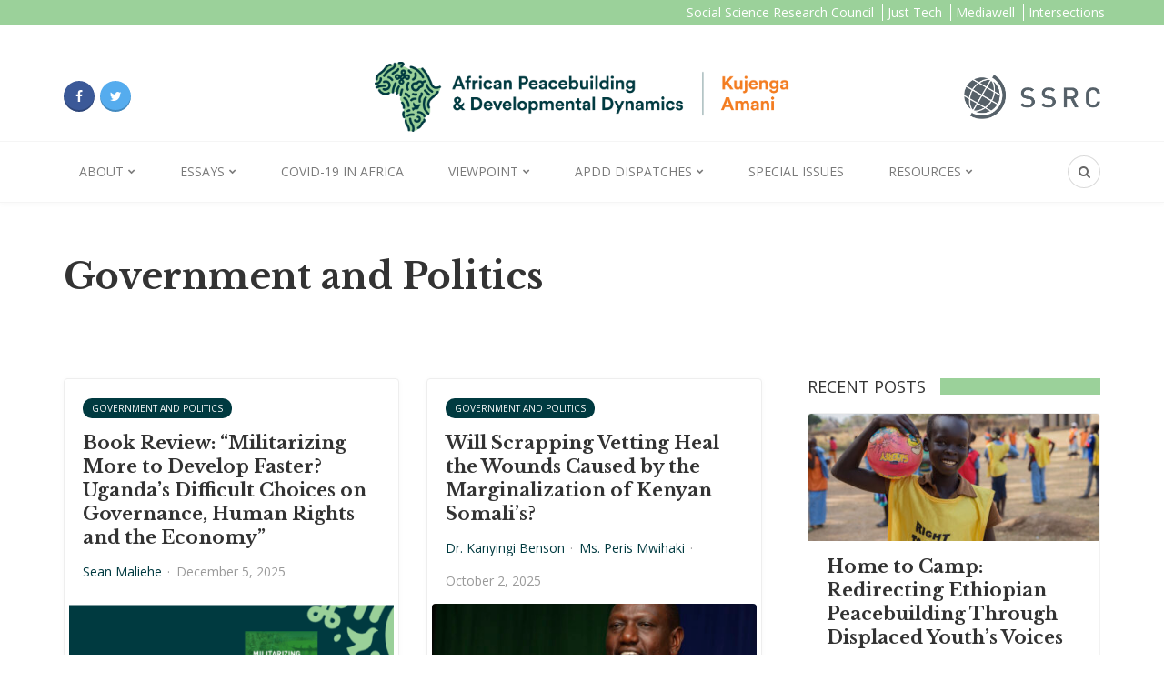

--- FILE ---
content_type: text/html; charset=UTF-8
request_url: https://kujenga-amani.ssrc.org/category/government-and-politics/
body_size: 17146
content:

<!DOCTYPE html>
<html dir="ltr" lang="en-US" prefix="og: https://ogp.me/ns#">
<head>
	<meta charset="UTF-8">
	<meta name="viewport" content="width=device-width, initial-scale=1">
	<link rel="profile" href="https://gmpg.org/xfn/11" />
	<title>Government and Politics - Kujenga Amani</title>
	<style>img:is([sizes="auto" i], [sizes^="auto," i]) { contain-intrinsic-size: 3000px 1500px }</style>
	
		<!-- All in One SEO 4.9.1.1 - aioseo.com -->
	<meta name="robots" content="max-image-preview:large" />
	<link rel="canonical" href="https://kujenga-amani.ssrc.org/category/government-and-politics/" />
	<meta name="generator" content="All in One SEO (AIOSEO) 4.9.1.1" />
		<script type="application/ld+json" class="aioseo-schema">
			{"@context":"https:\/\/schema.org","@graph":[{"@type":"BreadcrumbList","@id":"https:\/\/kujenga-amani.ssrc.org\/category\/government-and-politics\/#breadcrumblist","itemListElement":[{"@type":"ListItem","@id":"https:\/\/kujenga-amani.ssrc.org#listItem","position":1,"name":"Home","item":"https:\/\/kujenga-amani.ssrc.org","nextItem":{"@type":"ListItem","@id":"https:\/\/kujenga-amani.ssrc.org\/category\/government-and-politics\/#listItem","name":"Government and Politics"}},{"@type":"ListItem","@id":"https:\/\/kujenga-amani.ssrc.org\/category\/government-and-politics\/#listItem","position":2,"name":"Government and Politics","previousItem":{"@type":"ListItem","@id":"https:\/\/kujenga-amani.ssrc.org#listItem","name":"Home"}}]},{"@type":"CollectionPage","@id":"https:\/\/kujenga-amani.ssrc.org\/category\/government-and-politics\/#collectionpage","url":"https:\/\/kujenga-amani.ssrc.org\/category\/government-and-politics\/","name":"Government and Politics - Kujenga Amani","inLanguage":"en-US","isPartOf":{"@id":"https:\/\/kujenga-amani.ssrc.org\/#website"},"breadcrumb":{"@id":"https:\/\/kujenga-amani.ssrc.org\/category\/government-and-politics\/#breadcrumblist"}},{"@type":"Organization","@id":"https:\/\/kujenga-amani.ssrc.org\/#organization","name":"Kujenga Amani","description":"A forum for the exchange of ideas and information on peacebuilding in Africa","url":"https:\/\/kujenga-amani.ssrc.org\/"},{"@type":"WebSite","@id":"https:\/\/kujenga-amani.ssrc.org\/#website","url":"https:\/\/kujenga-amani.ssrc.org\/","name":"Kujenga Amani","description":"A forum for the exchange of ideas and information on peacebuilding in Africa","inLanguage":"en-US","publisher":{"@id":"https:\/\/kujenga-amani.ssrc.org\/#organization"}}]}
		</script>
		<!-- All in One SEO -->

<link rel="preconnect" href="https://fonts.gstatic.com/" crossorigin><link rel='dns-prefetch' href='//fonts.googleapis.com' />
<link rel="alternate" type="application/rss+xml" title="Kujenga Amani &raquo; Feed" href="https://kujenga-amani.ssrc.org/feed/" />
<link rel="alternate" type="application/rss+xml" title="Kujenga Amani &raquo; Comments Feed" href="https://kujenga-amani.ssrc.org/comments/feed/" />
<link rel="alternate" type="application/rss+xml" title="Kujenga Amani &raquo; Government and Politics Category Feed" href="https://kujenga-amani.ssrc.org/category/government-and-politics/feed/" />
		<!-- This site uses the Google Analytics by MonsterInsights plugin v9.7.0 - Using Analytics tracking - https://www.monsterinsights.com/ -->
							<script src="//www.googletagmanager.com/gtag/js?id=G-1WHKFVXYFZ"  data-cfasync="false" data-wpfc-render="false" type="text/javascript" async></script>
			<script data-cfasync="false" data-wpfc-render="false" type="text/javascript">
				var mi_version = '9.7.0';
				var mi_track_user = true;
				var mi_no_track_reason = '';
								var MonsterInsightsDefaultLocations = {"page_location":"https:\/\/kujenga-amani.ssrc.org\/category\/government-and-politics\/"};
								if ( typeof MonsterInsightsPrivacyGuardFilter === 'function' ) {
					var MonsterInsightsLocations = (typeof MonsterInsightsExcludeQuery === 'object') ? MonsterInsightsPrivacyGuardFilter( MonsterInsightsExcludeQuery ) : MonsterInsightsPrivacyGuardFilter( MonsterInsightsDefaultLocations );
				} else {
					var MonsterInsightsLocations = (typeof MonsterInsightsExcludeQuery === 'object') ? MonsterInsightsExcludeQuery : MonsterInsightsDefaultLocations;
				}

								var disableStrs = [
										'ga-disable-G-1WHKFVXYFZ',
									];

				/* Function to detect opted out users */
				function __gtagTrackerIsOptedOut() {
					for (var index = 0; index < disableStrs.length; index++) {
						if (document.cookie.indexOf(disableStrs[index] + '=true') > -1) {
							return true;
						}
					}

					return false;
				}

				/* Disable tracking if the opt-out cookie exists. */
				if (__gtagTrackerIsOptedOut()) {
					for (var index = 0; index < disableStrs.length; index++) {
						window[disableStrs[index]] = true;
					}
				}

				/* Opt-out function */
				function __gtagTrackerOptout() {
					for (var index = 0; index < disableStrs.length; index++) {
						document.cookie = disableStrs[index] + '=true; expires=Thu, 31 Dec 2099 23:59:59 UTC; path=/';
						window[disableStrs[index]] = true;
					}
				}

				if ('undefined' === typeof gaOptout) {
					function gaOptout() {
						__gtagTrackerOptout();
					}
				}
								window.dataLayer = window.dataLayer || [];

				window.MonsterInsightsDualTracker = {
					helpers: {},
					trackers: {},
				};
				if (mi_track_user) {
					function __gtagDataLayer() {
						dataLayer.push(arguments);
					}

					function __gtagTracker(type, name, parameters) {
						if (!parameters) {
							parameters = {};
						}

						if (parameters.send_to) {
							__gtagDataLayer.apply(null, arguments);
							return;
						}

						if (type === 'event') {
														parameters.send_to = monsterinsights_frontend.v4_id;
							var hookName = name;
							if (typeof parameters['event_category'] !== 'undefined') {
								hookName = parameters['event_category'] + ':' + name;
							}

							if (typeof MonsterInsightsDualTracker.trackers[hookName] !== 'undefined') {
								MonsterInsightsDualTracker.trackers[hookName](parameters);
							} else {
								__gtagDataLayer('event', name, parameters);
							}
							
						} else {
							__gtagDataLayer.apply(null, arguments);
						}
					}

					__gtagTracker('js', new Date());
					__gtagTracker('set', {
						'developer_id.dZGIzZG': true,
											});
					if ( MonsterInsightsLocations.page_location ) {
						__gtagTracker('set', MonsterInsightsLocations);
					}
										__gtagTracker('config', 'G-1WHKFVXYFZ', {"forceSSL":"true","link_attribution":"true"} );
										window.gtag = __gtagTracker;										(function () {
						/* https://developers.google.com/analytics/devguides/collection/analyticsjs/ */
						/* ga and __gaTracker compatibility shim. */
						var noopfn = function () {
							return null;
						};
						var newtracker = function () {
							return new Tracker();
						};
						var Tracker = function () {
							return null;
						};
						var p = Tracker.prototype;
						p.get = noopfn;
						p.set = noopfn;
						p.send = function () {
							var args = Array.prototype.slice.call(arguments);
							args.unshift('send');
							__gaTracker.apply(null, args);
						};
						var __gaTracker = function () {
							var len = arguments.length;
							if (len === 0) {
								return;
							}
							var f = arguments[len - 1];
							if (typeof f !== 'object' || f === null || typeof f.hitCallback !== 'function') {
								if ('send' === arguments[0]) {
									var hitConverted, hitObject = false, action;
									if ('event' === arguments[1]) {
										if ('undefined' !== typeof arguments[3]) {
											hitObject = {
												'eventAction': arguments[3],
												'eventCategory': arguments[2],
												'eventLabel': arguments[4],
												'value': arguments[5] ? arguments[5] : 1,
											}
										}
									}
									if ('pageview' === arguments[1]) {
										if ('undefined' !== typeof arguments[2]) {
											hitObject = {
												'eventAction': 'page_view',
												'page_path': arguments[2],
											}
										}
									}
									if (typeof arguments[2] === 'object') {
										hitObject = arguments[2];
									}
									if (typeof arguments[5] === 'object') {
										Object.assign(hitObject, arguments[5]);
									}
									if ('undefined' !== typeof arguments[1].hitType) {
										hitObject = arguments[1];
										if ('pageview' === hitObject.hitType) {
											hitObject.eventAction = 'page_view';
										}
									}
									if (hitObject) {
										action = 'timing' === arguments[1].hitType ? 'timing_complete' : hitObject.eventAction;
										hitConverted = mapArgs(hitObject);
										__gtagTracker('event', action, hitConverted);
									}
								}
								return;
							}

							function mapArgs(args) {
								var arg, hit = {};
								var gaMap = {
									'eventCategory': 'event_category',
									'eventAction': 'event_action',
									'eventLabel': 'event_label',
									'eventValue': 'event_value',
									'nonInteraction': 'non_interaction',
									'timingCategory': 'event_category',
									'timingVar': 'name',
									'timingValue': 'value',
									'timingLabel': 'event_label',
									'page': 'page_path',
									'location': 'page_location',
									'title': 'page_title',
									'referrer' : 'page_referrer',
								};
								for (arg in args) {
																		if (!(!args.hasOwnProperty(arg) || !gaMap.hasOwnProperty(arg))) {
										hit[gaMap[arg]] = args[arg];
									} else {
										hit[arg] = args[arg];
									}
								}
								return hit;
							}

							try {
								f.hitCallback();
							} catch (ex) {
							}
						};
						__gaTracker.create = newtracker;
						__gaTracker.getByName = newtracker;
						__gaTracker.getAll = function () {
							return [];
						};
						__gaTracker.remove = noopfn;
						__gaTracker.loaded = true;
						window['__gaTracker'] = __gaTracker;
					})();
									} else {
										console.log("");
					(function () {
						function __gtagTracker() {
							return null;
						}

						window['__gtagTracker'] = __gtagTracker;
						window['gtag'] = __gtagTracker;
					})();
									}
			</script>
			
							<!-- / Google Analytics by MonsterInsights -->
		<script type="text/javascript">
/* <![CDATA[ */
window._wpemojiSettings = {"baseUrl":"https:\/\/s.w.org\/images\/core\/emoji\/16.0.1\/72x72\/","ext":".png","svgUrl":"https:\/\/s.w.org\/images\/core\/emoji\/16.0.1\/svg\/","svgExt":".svg","source":{"concatemoji":"https:\/\/kujenga-amani.ssrc.org\/wp-includes\/js\/wp-emoji-release.min.js?ver=6.8.3"}};
/*! This file is auto-generated */
!function(s,n){var o,i,e;function c(e){try{var t={supportTests:e,timestamp:(new Date).valueOf()};sessionStorage.setItem(o,JSON.stringify(t))}catch(e){}}function p(e,t,n){e.clearRect(0,0,e.canvas.width,e.canvas.height),e.fillText(t,0,0);var t=new Uint32Array(e.getImageData(0,0,e.canvas.width,e.canvas.height).data),a=(e.clearRect(0,0,e.canvas.width,e.canvas.height),e.fillText(n,0,0),new Uint32Array(e.getImageData(0,0,e.canvas.width,e.canvas.height).data));return t.every(function(e,t){return e===a[t]})}function u(e,t){e.clearRect(0,0,e.canvas.width,e.canvas.height),e.fillText(t,0,0);for(var n=e.getImageData(16,16,1,1),a=0;a<n.data.length;a++)if(0!==n.data[a])return!1;return!0}function f(e,t,n,a){switch(t){case"flag":return n(e,"\ud83c\udff3\ufe0f\u200d\u26a7\ufe0f","\ud83c\udff3\ufe0f\u200b\u26a7\ufe0f")?!1:!n(e,"\ud83c\udde8\ud83c\uddf6","\ud83c\udde8\u200b\ud83c\uddf6")&&!n(e,"\ud83c\udff4\udb40\udc67\udb40\udc62\udb40\udc65\udb40\udc6e\udb40\udc67\udb40\udc7f","\ud83c\udff4\u200b\udb40\udc67\u200b\udb40\udc62\u200b\udb40\udc65\u200b\udb40\udc6e\u200b\udb40\udc67\u200b\udb40\udc7f");case"emoji":return!a(e,"\ud83e\udedf")}return!1}function g(e,t,n,a){var r="undefined"!=typeof WorkerGlobalScope&&self instanceof WorkerGlobalScope?new OffscreenCanvas(300,150):s.createElement("canvas"),o=r.getContext("2d",{willReadFrequently:!0}),i=(o.textBaseline="top",o.font="600 32px Arial",{});return e.forEach(function(e){i[e]=t(o,e,n,a)}),i}function t(e){var t=s.createElement("script");t.src=e,t.defer=!0,s.head.appendChild(t)}"undefined"!=typeof Promise&&(o="wpEmojiSettingsSupports",i=["flag","emoji"],n.supports={everything:!0,everythingExceptFlag:!0},e=new Promise(function(e){s.addEventListener("DOMContentLoaded",e,{once:!0})}),new Promise(function(t){var n=function(){try{var e=JSON.parse(sessionStorage.getItem(o));if("object"==typeof e&&"number"==typeof e.timestamp&&(new Date).valueOf()<e.timestamp+604800&&"object"==typeof e.supportTests)return e.supportTests}catch(e){}return null}();if(!n){if("undefined"!=typeof Worker&&"undefined"!=typeof OffscreenCanvas&&"undefined"!=typeof URL&&URL.createObjectURL&&"undefined"!=typeof Blob)try{var e="postMessage("+g.toString()+"("+[JSON.stringify(i),f.toString(),p.toString(),u.toString()].join(",")+"));",a=new Blob([e],{type:"text/javascript"}),r=new Worker(URL.createObjectURL(a),{name:"wpTestEmojiSupports"});return void(r.onmessage=function(e){c(n=e.data),r.terminate(),t(n)})}catch(e){}c(n=g(i,f,p,u))}t(n)}).then(function(e){for(var t in e)n.supports[t]=e[t],n.supports.everything=n.supports.everything&&n.supports[t],"flag"!==t&&(n.supports.everythingExceptFlag=n.supports.everythingExceptFlag&&n.supports[t]);n.supports.everythingExceptFlag=n.supports.everythingExceptFlag&&!n.supports.flag,n.DOMReady=!1,n.readyCallback=function(){n.DOMReady=!0}}).then(function(){return e}).then(function(){var e;n.supports.everything||(n.readyCallback(),(e=n.source||{}).concatemoji?t(e.concatemoji):e.wpemoji&&e.twemoji&&(t(e.twemoji),t(e.wpemoji)))}))}((window,document),window._wpemojiSettings);
/* ]]> */
</script>
<style id='wp-emoji-styles-inline-css' type='text/css'>

	img.wp-smiley, img.emoji {
		display: inline !important;
		border: none !important;
		box-shadow: none !important;
		height: 1em !important;
		width: 1em !important;
		margin: 0 0.07em !important;
		vertical-align: -0.1em !important;
		background: none !important;
		padding: 0 !important;
	}
</style>
<link rel='stylesheet' id='wp-block-library-css' href='https://kujenga-amani.ssrc.org/wp-includes/css/dist/block-library/style.min.css?ver=6.8.3' type='text/css' media='all' />
<style id='wp-block-library-theme-inline-css' type='text/css'>
.wp-block-audio :where(figcaption){color:#555;font-size:13px;text-align:center}.is-dark-theme .wp-block-audio :where(figcaption){color:#ffffffa6}.wp-block-audio{margin:0 0 1em}.wp-block-code{border:1px solid #ccc;border-radius:4px;font-family:Menlo,Consolas,monaco,monospace;padding:.8em 1em}.wp-block-embed :where(figcaption){color:#555;font-size:13px;text-align:center}.is-dark-theme .wp-block-embed :where(figcaption){color:#ffffffa6}.wp-block-embed{margin:0 0 1em}.blocks-gallery-caption{color:#555;font-size:13px;text-align:center}.is-dark-theme .blocks-gallery-caption{color:#ffffffa6}:root :where(.wp-block-image figcaption){color:#555;font-size:13px;text-align:center}.is-dark-theme :root :where(.wp-block-image figcaption){color:#ffffffa6}.wp-block-image{margin:0 0 1em}.wp-block-pullquote{border-bottom:4px solid;border-top:4px solid;color:currentColor;margin-bottom:1.75em}.wp-block-pullquote cite,.wp-block-pullquote footer,.wp-block-pullquote__citation{color:currentColor;font-size:.8125em;font-style:normal;text-transform:uppercase}.wp-block-quote{border-left:.25em solid;margin:0 0 1.75em;padding-left:1em}.wp-block-quote cite,.wp-block-quote footer{color:currentColor;font-size:.8125em;font-style:normal;position:relative}.wp-block-quote:where(.has-text-align-right){border-left:none;border-right:.25em solid;padding-left:0;padding-right:1em}.wp-block-quote:where(.has-text-align-center){border:none;padding-left:0}.wp-block-quote.is-large,.wp-block-quote.is-style-large,.wp-block-quote:where(.is-style-plain){border:none}.wp-block-search .wp-block-search__label{font-weight:700}.wp-block-search__button{border:1px solid #ccc;padding:.375em .625em}:where(.wp-block-group.has-background){padding:1.25em 2.375em}.wp-block-separator.has-css-opacity{opacity:.4}.wp-block-separator{border:none;border-bottom:2px solid;margin-left:auto;margin-right:auto}.wp-block-separator.has-alpha-channel-opacity{opacity:1}.wp-block-separator:not(.is-style-wide):not(.is-style-dots){width:100px}.wp-block-separator.has-background:not(.is-style-dots){border-bottom:none;height:1px}.wp-block-separator.has-background:not(.is-style-wide):not(.is-style-dots){height:2px}.wp-block-table{margin:0 0 1em}.wp-block-table td,.wp-block-table th{word-break:normal}.wp-block-table :where(figcaption){color:#555;font-size:13px;text-align:center}.is-dark-theme .wp-block-table :where(figcaption){color:#ffffffa6}.wp-block-video :where(figcaption){color:#555;font-size:13px;text-align:center}.is-dark-theme .wp-block-video :where(figcaption){color:#ffffffa6}.wp-block-video{margin:0 0 1em}:root :where(.wp-block-template-part.has-background){margin-bottom:0;margin-top:0;padding:1.25em 2.375em}
</style>
<style id='classic-theme-styles-inline-css' type='text/css'>
/*! This file is auto-generated */
.wp-block-button__link{color:#fff;background-color:#32373c;border-radius:9999px;box-shadow:none;text-decoration:none;padding:calc(.667em + 2px) calc(1.333em + 2px);font-size:1.125em}.wp-block-file__button{background:#32373c;color:#fff;text-decoration:none}
</style>
<link rel='stylesheet' id='aioseo/css/src/vue/standalone/blocks/table-of-contents/global.scss-css' href='https://kujenga-amani.ssrc.org/wp-content/plugins/all-in-one-seo-pack/dist/Lite/assets/css/table-of-contents/global.e90f6d47.css?ver=4.9.1.1' type='text/css' media='all' />
<style id='co-authors-plus-coauthors-style-inline-css' type='text/css'>
.wp-block-co-authors-plus-coauthors.is-layout-flow [class*=wp-block-co-authors-plus]{display:inline}

</style>
<style id='co-authors-plus-avatar-style-inline-css' type='text/css'>
.wp-block-co-authors-plus-avatar :where(img){height:auto;max-width:100%;vertical-align:bottom}.wp-block-co-authors-plus-coauthors.is-layout-flow .wp-block-co-authors-plus-avatar :where(img){vertical-align:middle}.wp-block-co-authors-plus-avatar:is(.alignleft,.alignright){display:table}.wp-block-co-authors-plus-avatar.aligncenter{display:table;margin-inline:auto}

</style>
<style id='co-authors-plus-image-style-inline-css' type='text/css'>
.wp-block-co-authors-plus-image{margin-bottom:0}.wp-block-co-authors-plus-image :where(img){height:auto;max-width:100%;vertical-align:bottom}.wp-block-co-authors-plus-coauthors.is-layout-flow .wp-block-co-authors-plus-image :where(img){vertical-align:middle}.wp-block-co-authors-plus-image:is(.alignfull,.alignwide) :where(img){width:100%}.wp-block-co-authors-plus-image:is(.alignleft,.alignright){display:table}.wp-block-co-authors-plus-image.aligncenter{display:table;margin-inline:auto}

</style>
<style id='global-styles-inline-css' type='text/css'>
:root{--wp--preset--aspect-ratio--square: 1;--wp--preset--aspect-ratio--4-3: 4/3;--wp--preset--aspect-ratio--3-4: 3/4;--wp--preset--aspect-ratio--3-2: 3/2;--wp--preset--aspect-ratio--2-3: 2/3;--wp--preset--aspect-ratio--16-9: 16/9;--wp--preset--aspect-ratio--9-16: 9/16;--wp--preset--color--black: #000000;--wp--preset--color--cyan-bluish-gray: #abb8c3;--wp--preset--color--white: #ffffff;--wp--preset--color--pale-pink: #f78da7;--wp--preset--color--vivid-red: #cf2e2e;--wp--preset--color--luminous-vivid-orange: #ff6900;--wp--preset--color--luminous-vivid-amber: #fcb900;--wp--preset--color--light-green-cyan: #7bdcb5;--wp--preset--color--vivid-green-cyan: #00d084;--wp--preset--color--pale-cyan-blue: #8ed1fc;--wp--preset--color--vivid-cyan-blue: #0693e3;--wp--preset--color--vivid-purple: #9b51e0;--wp--preset--gradient--vivid-cyan-blue-to-vivid-purple: linear-gradient(135deg,rgba(6,147,227,1) 0%,rgb(155,81,224) 100%);--wp--preset--gradient--light-green-cyan-to-vivid-green-cyan: linear-gradient(135deg,rgb(122,220,180) 0%,rgb(0,208,130) 100%);--wp--preset--gradient--luminous-vivid-amber-to-luminous-vivid-orange: linear-gradient(135deg,rgba(252,185,0,1) 0%,rgba(255,105,0,1) 100%);--wp--preset--gradient--luminous-vivid-orange-to-vivid-red: linear-gradient(135deg,rgba(255,105,0,1) 0%,rgb(207,46,46) 100%);--wp--preset--gradient--very-light-gray-to-cyan-bluish-gray: linear-gradient(135deg,rgb(238,238,238) 0%,rgb(169,184,195) 100%);--wp--preset--gradient--cool-to-warm-spectrum: linear-gradient(135deg,rgb(74,234,220) 0%,rgb(151,120,209) 20%,rgb(207,42,186) 40%,rgb(238,44,130) 60%,rgb(251,105,98) 80%,rgb(254,248,76) 100%);--wp--preset--gradient--blush-light-purple: linear-gradient(135deg,rgb(255,206,236) 0%,rgb(152,150,240) 100%);--wp--preset--gradient--blush-bordeaux: linear-gradient(135deg,rgb(254,205,165) 0%,rgb(254,45,45) 50%,rgb(107,0,62) 100%);--wp--preset--gradient--luminous-dusk: linear-gradient(135deg,rgb(255,203,112) 0%,rgb(199,81,192) 50%,rgb(65,88,208) 100%);--wp--preset--gradient--pale-ocean: linear-gradient(135deg,rgb(255,245,203) 0%,rgb(182,227,212) 50%,rgb(51,167,181) 100%);--wp--preset--gradient--electric-grass: linear-gradient(135deg,rgb(202,248,128) 0%,rgb(113,206,126) 100%);--wp--preset--gradient--midnight: linear-gradient(135deg,rgb(2,3,129) 0%,rgb(40,116,252) 100%);--wp--preset--font-size--small: 12.64px;--wp--preset--font-size--medium: 20px;--wp--preset--font-size--large: 20.256px;--wp--preset--font-size--x-large: 42px;--wp--preset--font-size--normal: 16px;--wp--preset--font-size--huge: 25.632px;--wp--preset--spacing--20: 0.44rem;--wp--preset--spacing--30: 0.67rem;--wp--preset--spacing--40: 1rem;--wp--preset--spacing--50: 1.5rem;--wp--preset--spacing--60: 2.25rem;--wp--preset--spacing--70: 3.38rem;--wp--preset--spacing--80: 5.06rem;--wp--preset--shadow--natural: 6px 6px 9px rgba(0, 0, 0, 0.2);--wp--preset--shadow--deep: 12px 12px 50px rgba(0, 0, 0, 0.4);--wp--preset--shadow--sharp: 6px 6px 0px rgba(0, 0, 0, 0.2);--wp--preset--shadow--outlined: 6px 6px 0px -3px rgba(255, 255, 255, 1), 6px 6px rgba(0, 0, 0, 1);--wp--preset--shadow--crisp: 6px 6px 0px rgba(0, 0, 0, 1);}:where(.is-layout-flex){gap: 0.5em;}:where(.is-layout-grid){gap: 0.5em;}body .is-layout-flex{display: flex;}.is-layout-flex{flex-wrap: wrap;align-items: center;}.is-layout-flex > :is(*, div){margin: 0;}body .is-layout-grid{display: grid;}.is-layout-grid > :is(*, div){margin: 0;}:where(.wp-block-columns.is-layout-flex){gap: 2em;}:where(.wp-block-columns.is-layout-grid){gap: 2em;}:where(.wp-block-post-template.is-layout-flex){gap: 1.25em;}:where(.wp-block-post-template.is-layout-grid){gap: 1.25em;}.has-black-color{color: var(--wp--preset--color--black) !important;}.has-cyan-bluish-gray-color{color: var(--wp--preset--color--cyan-bluish-gray) !important;}.has-white-color{color: var(--wp--preset--color--white) !important;}.has-pale-pink-color{color: var(--wp--preset--color--pale-pink) !important;}.has-vivid-red-color{color: var(--wp--preset--color--vivid-red) !important;}.has-luminous-vivid-orange-color{color: var(--wp--preset--color--luminous-vivid-orange) !important;}.has-luminous-vivid-amber-color{color: var(--wp--preset--color--luminous-vivid-amber) !important;}.has-light-green-cyan-color{color: var(--wp--preset--color--light-green-cyan) !important;}.has-vivid-green-cyan-color{color: var(--wp--preset--color--vivid-green-cyan) !important;}.has-pale-cyan-blue-color{color: var(--wp--preset--color--pale-cyan-blue) !important;}.has-vivid-cyan-blue-color{color: var(--wp--preset--color--vivid-cyan-blue) !important;}.has-vivid-purple-color{color: var(--wp--preset--color--vivid-purple) !important;}.has-black-background-color{background-color: var(--wp--preset--color--black) !important;}.has-cyan-bluish-gray-background-color{background-color: var(--wp--preset--color--cyan-bluish-gray) !important;}.has-white-background-color{background-color: var(--wp--preset--color--white) !important;}.has-pale-pink-background-color{background-color: var(--wp--preset--color--pale-pink) !important;}.has-vivid-red-background-color{background-color: var(--wp--preset--color--vivid-red) !important;}.has-luminous-vivid-orange-background-color{background-color: var(--wp--preset--color--luminous-vivid-orange) !important;}.has-luminous-vivid-amber-background-color{background-color: var(--wp--preset--color--luminous-vivid-amber) !important;}.has-light-green-cyan-background-color{background-color: var(--wp--preset--color--light-green-cyan) !important;}.has-vivid-green-cyan-background-color{background-color: var(--wp--preset--color--vivid-green-cyan) !important;}.has-pale-cyan-blue-background-color{background-color: var(--wp--preset--color--pale-cyan-blue) !important;}.has-vivid-cyan-blue-background-color{background-color: var(--wp--preset--color--vivid-cyan-blue) !important;}.has-vivid-purple-background-color{background-color: var(--wp--preset--color--vivid-purple) !important;}.has-black-border-color{border-color: var(--wp--preset--color--black) !important;}.has-cyan-bluish-gray-border-color{border-color: var(--wp--preset--color--cyan-bluish-gray) !important;}.has-white-border-color{border-color: var(--wp--preset--color--white) !important;}.has-pale-pink-border-color{border-color: var(--wp--preset--color--pale-pink) !important;}.has-vivid-red-border-color{border-color: var(--wp--preset--color--vivid-red) !important;}.has-luminous-vivid-orange-border-color{border-color: var(--wp--preset--color--luminous-vivid-orange) !important;}.has-luminous-vivid-amber-border-color{border-color: var(--wp--preset--color--luminous-vivid-amber) !important;}.has-light-green-cyan-border-color{border-color: var(--wp--preset--color--light-green-cyan) !important;}.has-vivid-green-cyan-border-color{border-color: var(--wp--preset--color--vivid-green-cyan) !important;}.has-pale-cyan-blue-border-color{border-color: var(--wp--preset--color--pale-cyan-blue) !important;}.has-vivid-cyan-blue-border-color{border-color: var(--wp--preset--color--vivid-cyan-blue) !important;}.has-vivid-purple-border-color{border-color: var(--wp--preset--color--vivid-purple) !important;}.has-vivid-cyan-blue-to-vivid-purple-gradient-background{background: var(--wp--preset--gradient--vivid-cyan-blue-to-vivid-purple) !important;}.has-light-green-cyan-to-vivid-green-cyan-gradient-background{background: var(--wp--preset--gradient--light-green-cyan-to-vivid-green-cyan) !important;}.has-luminous-vivid-amber-to-luminous-vivid-orange-gradient-background{background: var(--wp--preset--gradient--luminous-vivid-amber-to-luminous-vivid-orange) !important;}.has-luminous-vivid-orange-to-vivid-red-gradient-background{background: var(--wp--preset--gradient--luminous-vivid-orange-to-vivid-red) !important;}.has-very-light-gray-to-cyan-bluish-gray-gradient-background{background: var(--wp--preset--gradient--very-light-gray-to-cyan-bluish-gray) !important;}.has-cool-to-warm-spectrum-gradient-background{background: var(--wp--preset--gradient--cool-to-warm-spectrum) !important;}.has-blush-light-purple-gradient-background{background: var(--wp--preset--gradient--blush-light-purple) !important;}.has-blush-bordeaux-gradient-background{background: var(--wp--preset--gradient--blush-bordeaux) !important;}.has-luminous-dusk-gradient-background{background: var(--wp--preset--gradient--luminous-dusk) !important;}.has-pale-ocean-gradient-background{background: var(--wp--preset--gradient--pale-ocean) !important;}.has-electric-grass-gradient-background{background: var(--wp--preset--gradient--electric-grass) !important;}.has-midnight-gradient-background{background: var(--wp--preset--gradient--midnight) !important;}.has-small-font-size{font-size: var(--wp--preset--font-size--small) !important;}.has-medium-font-size{font-size: var(--wp--preset--font-size--medium) !important;}.has-large-font-size{font-size: var(--wp--preset--font-size--large) !important;}.has-x-large-font-size{font-size: var(--wp--preset--font-size--x-large) !important;}
:where(.wp-block-post-template.is-layout-flex){gap: 1.25em;}:where(.wp-block-post-template.is-layout-grid){gap: 1.25em;}
:where(.wp-block-columns.is-layout-flex){gap: 2em;}:where(.wp-block-columns.is-layout-grid){gap: 2em;}
:root :where(.wp-block-pullquote){font-size: 1.5em;line-height: 1.6;}
</style>
<link rel='stylesheet' id='dashicons-css' href='https://kujenga-amani.ssrc.org/wp-includes/css/dashicons.min.css?ver=6.8.3' type='text/css' media='all' />
<link rel='stylesheet' id='easy-pull-quotes-css' href='https://kujenga-amani.ssrc.org/wp-content/plugins/easy-pull-quotes/public/css/easy-pull-quotes-public.css?ver=1.0.0' type='text/css' media='all' />
<link rel='stylesheet' id='collapscore-css-css' href='https://kujenga-amani.ssrc.org/wp-content/plugins/jquery-collapse-o-matic/css/core_style.css?ver=1.0' type='text/css' media='all' />
<link rel='stylesheet' id='collapseomatic-css-css' href='https://kujenga-amani.ssrc.org/wp-content/plugins/jquery-collapse-o-matic/css/light_style.css?ver=1.6' type='text/css' media='all' />
<link rel='stylesheet' id='google-fonts-css' href='https://fonts.googleapis.com/css2?family=Open+Sans%3Aital%400%3B1&#038;display=swap&#038;ver=6.8.3' type='text/css' media='all' />
<link rel='stylesheet' id='bootstrap-css' href='https://kujenga-amani.ssrc.org/wp-content/themes/bone/vendors/bootstrap/bootstrap.css?ver=3.3.4' type='text/css' media='all' />
<link rel='stylesheet' id='fotorama-css' href='https://kujenga-amani.ssrc.org/wp-content/themes/bone/vendors/fotorama/fotorama.css?ver=4.6.4' type='text/css' media='all' />
<link rel='stylesheet' id='owl-carousel-css' href='https://kujenga-amani.ssrc.org/wp-content/themes/bone/vendors/owl-carousel/owl.carousel.min.css?ver=2.2.1' type='text/css' media='all' />
<link rel='stylesheet' id='zoom-js-css' href='https://kujenga-amani.ssrc.org/wp-content/themes/bone/vendors/zoom/zoom.css?ver=0.0.2' type='text/css' media='all' />
<link rel='stylesheet' id='md-bone-style-css' href='https://kujenga-amani.ssrc.org/wp-content/themes/bone/style.css?ver=1.0.0' type='text/css' media='all' />
<style id='md-bone-style-inline-css' type='text/css'>
.fotorama__thumb-border,.tagcloud a:hover,.tagcloud a:focus,.tagcloud a:active,.wp-block-tag-cloud a:hover,.wp-block-tag-cloud a:focus,.wp-block-tag-cloud a:active,.postTags-list > a:hover,.postVia-list > a:hover,.postSource-list > a:hover,.tabs-nav li.active a:after,.navigation--standard > ul > li > a:before,.articleTags-list > a:hover,input[type="submit"],input[type="submit"]:hover{border-color:#003A40;}.reviewMeter-item-score:after,.commentCountBox:after{border-top-color:#003A40;}
</style>
<link rel='stylesheet' id='font-awesome-css' href='https://kujenga-amani.ssrc.org/wp-content/themes/bone/vendors/font-awesome/css/font-awesome.min.css?ver=4.7.0' type='text/css' media='all' />
<link rel='stylesheet' id='md-bone-child-style-css' href='https://kujenga-amani.ssrc.org/wp-content/themes/ka-child/style.css?ver=1760544326' type='text/css' media='all' />
<script type="text/javascript" src="https://kujenga-amani.ssrc.org/wp-content/plugins/google-analytics-for-wordpress/assets/js/frontend-gtag.min.js?ver=9.7.0" id="monsterinsights-frontend-script-js" async="async" data-wp-strategy="async"></script>
<script data-cfasync="false" data-wpfc-render="false" type="text/javascript" id='monsterinsights-frontend-script-js-extra'>/* <![CDATA[ */
var monsterinsights_frontend = {"js_events_tracking":"true","download_extensions":"doc,pdf,ppt,zip,xls,docx,pptx,xlsx","inbound_paths":"[{\"path\":\"\\\/go\\\/\",\"label\":\"affiliate\"},{\"path\":\"\\\/recommend\\\/\",\"label\":\"affiliate\"}]","home_url":"https:\/\/kujenga-amani.ssrc.org","hash_tracking":"false","v4_id":"G-1WHKFVXYFZ"};/* ]]> */
</script>
<script type="text/javascript" src="https://kujenga-amani.ssrc.org/wp-includes/js/jquery/jquery.min.js?ver=3.7.1" id="jquery-core-js"></script>
<script type="text/javascript" src="https://kujenga-amani.ssrc.org/wp-includes/js/jquery/jquery-migrate.min.js?ver=3.4.1" id="jquery-migrate-js"></script>
<script type="text/javascript" src="https://kujenga-amani.ssrc.org/wp-content/plugins/fd-footnotes/fdfootnotes.js?ver=1.34" id="fdfootnote_script-js"></script>
<link rel="https://api.w.org/" href="https://kujenga-amani.ssrc.org/wp-json/" /><link rel="alternate" title="JSON" type="application/json" href="https://kujenga-amani.ssrc.org/wp-json/wp/v2/categories/1075" /><link rel="EditURI" type="application/rsd+xml" title="RSD" href="https://kujenga-amani.ssrc.org/xmlrpc.php?rsd" />
<meta name="generator" content="WordPress 6.8.3" />
<meta name="generator" content="Redux 4.5.7" /><style id="md_bone_opt-dynamic-css" title="dynamic-css" class="redux-options-output">.siteTitle--default{padding-top:0px;padding-right:0px;padding-bottom:0px;padding-left:0px;}.siteTitle--small{padding-top:0px;padding-right:0px;padding-bottom:0px;padding-left:0px;}.primaryBgColor,input[type="submit"],.postCategory,.progressContainer-bar,.reviewMeter-item-score,.reviewBox-summary-totalScore-wrap,.postTitle .featuredBadge,.btn.btn--solid,.btn.btn--solid:active,.btn.btn--solid:focus,.btn.btn--solid:hover,.btn.btn--solid:visited,.postFormatLink .o-backgroundImg,.featuredBlock--slider article.noThumb,.post--review-meter-bar,.post--review-score, .post--tile.noThumb,.commentCountBox,.byCategoryListing-title i,.categoryTile .o-backgroundImg,.mdPostsListWidget .list-index,.widget_archive li:hover:after,.widget_calendar caption,.block-title span:after,.widget_mc4wp_form_widget input[type="submit"],.wpp-list-with-thumbnails > li:hover > a:first-child:after,.md-pagination .page-numbers.current,.offCanvasClose,.siteFooter-top-wrap{background-color:#003A40;}.primaryColor, .primaryColor:hover, .primaryColor:focus, .primaryColor:active, .authorName, .authorName a, .articleMeta-author a, .siteLogo-name,.articleTags-list > a:hover,.articleVia-list > a:hover,.articleSource-list > a:hover,.comment-author:hover,.post--card--bg.noThumb .postInfo .postMeta--author-author a,.loginFormWrapper .modal-close i,.postTitle .postFormatBadge,.widget_pages ul.children > li:before,.widget_categories ul.children > li:before,.widget_nav_menu .submenu-toggle,.tagcloud a:hover,.tagcloud a:focus,.tagcloud a:active,.wp-block-tag-cloud a:hover,.wp-block-tag-cloud a:focus,.wp-block-tag-cloud a:active,.postTags-list > a:hover,.postVia-list > a:hover,.postSource-list > a:hover,.widget_recent_comments .comment-author-link,.widget_recent_comments .comment-author-link a,.tabs-nav li.active a,.widget_pages li > a:before,.wpp-list:not(.wpp-list-with-thumbnails) > li:hover:before,.postFormatBadge,.comment-author, .postMeta--author-author a,.postFormatQuote:before,.logged-in-as a:first-child{color:#003A40;}.titleFont,.postTitle,h1,h2,h3,h4,h5,h6,.widget_recent_comments .comment-author-link,.widget_recent_comments li > a,.widget_recent_entries a,.widget_rss a.rsswidget,.widget_rss .rss-date,.wpp-post-title{font-family:"Libre Baskerville",Arial, Helvetica, sans-serif;}body, .bodyCopy{font-family:"Open Sans",Georgia, serif;}label,input[type=submit],.metaText,.metaFont,.metaBtn,.postMeta,.postCategory,.blockHeading,.comment-reply-title,.wp-caption,.gallery-caption,.widget-title,.btn,.navigation,.logged-in-as,.widget_calendar table,.wp-block-calendar table,.tagcloud a,.widget_nav_menu .menu,.widget_categories li,.widget_meta li > a,.widget_pages li,.widget_archive a,.comment-reply-title small,.wpp-meta,.wpp-list-with-thumbnails > li > a:first-child:after,.wpp-list:not(.wpp-list-with-thumbnails) > li:before{font-family:"Open Sans",Arial, Helvetica, sans-serif;}.siteHeader-content{background-color:#ffffff;}</style></head>

<body class="archive category category-government-and-politics category-1075 wp-embed-responsive wp-theme-bone wp-child-theme-ka-child">
		
		<div class="ssrc-meta-nav">
		<div class="ssrc-meta-nav-inner">
			<button class="mobile-nav">SSRC Research AMP</button>
			<a href="https://www.ssrc.org/" target="_blank">Social Science Research Council</a>
			<a href="https://just-tech.ssrc.org/" target="_blank">Just Tech</a>
			<a href="https://mediawell.ssrc.org/" target="_blank">Mediawell</a>
			<a href="https://intersections.ssrc.org/" target="_blank">Intersections</a>
		</div>
	</div>
		
	<!-- siteWrap -->
	<div class="siteWrap">
		
		<!-- siteHeader -->
		<header class="siteHeader siteHeader--standard siteHeader--standard--center">
			<div class="siteHeader-content hidden-xs hidden-sm">
				<div class="container">
					<div class="flexbox">
						<div class="siteHeader-content-component siteHeader-component--left flexbox-item">
							<ul class="socialList socialList--inline metaFont">
	<li class="socialList-facebook"><a href="https://www.facebook.com/africanpeacebuildinganddevelopmentaldynamics/" title="Facebook" target="_blank" rel="noopener noreferrer"><i class="fa fa-facebook"></i></a></li><li class="socialList-twitter"><a href="https://x.com/SSRC_APDD" title="Twitter" target="_blank" rel="noopener noreferrer"><i class="fa fa-twitter"></i></a></li></ul>
						</div>
						<div class="siteHeader-content-component siteHeader-component--center flexbox-item">
							<div class="siteTitle siteTitle--default metaFont">
	<a class="siteLogo siteLogo--image" href="https://kujenga-amani.ssrc.org/" title="Kujenga Amani" rel="home">
		<img src="https://kujenga-amani.ssrc.org/wp-content/uploads/2025/10/full-color-kujenga@4000px-1-scaled.png" width="2560" height="435" rel="logo" alt="Kujenga Amani">
	</a>
</div>						</div>
						<div class="siteHeader-content-component siteHeader-component--right flexbox-item">
															<div class="currentDate metaFont"><a href="http://www.ssrc.org" title="The Social Science Research Council" ><img title="The Social Science Research Council" src="https://s3.amazonaws.com/ssrc-static/wp-content/uploads/2019/01/14225729/ssrc-logo.png" width="150" /></a></div>
													</div>
					</div>						
				</div>
			</div>
			
			<div class="siteHeader-nav js-searchOuter">
				<div class="container">
					<div class="flexbox">
						<div class="siteHeader-component--left flexbox-item hidden-md hidden-lg">
							<div class="menuToggleBtn js-menu-toggle btn btn--circle hidden-sm hidden-md hidden-lg"><i class="fa fa-navicon"></i></div>
							<div class="menuToggleBtn js-menu-toggle btn btn--pill hidden-xs"><i class="fa fa-navicon"></i><span>Menu</span></div>
						</div>
						<div class="siteHeader-component--center flexbox-item hidden-md hidden-lg">
							<div class="siteTitle siteTitle--small metaFont">
	<a class="siteLogo siteLogo--image" href="https://kujenga-amani.ssrc.org/" title="Kujenga Amani" rel="home">
				<img src="https://kujenga-amani.ssrc.org/wp-content/uploads/2025/10/full-color-kujenga@4000px-1-scaled.png" width="2560" height="435" rel="logo" alt="Kujenga Amani" style="max-height:65px;">
			</a>

</div>						</div>
						
						<nav class="navigation navigation--main navigation--standard hidden-xs hidden-sm flexbox-item">
							<ul id="menu-resource-page-launch" class="menu"><li id="menu-item-44701" class="menu-item menu-item-type-post_type menu-item-object-page menu-item-has-children menu-item-44701"><a href="https://kujenga-amani.ssrc.org/about/">About</a>
<ul class="sub-menu">
	<li id="menu-item-44957" class="menu-item menu-item-type-post_type menu-item-object-page menu-item-44957"><a href="https://kujenga-amani.ssrc.org/submission-guidelines/">Submission Guidelines</a></li>
	<li id="menu-item-44703" class="menu-item menu-item-type-post_type menu-item-object-page menu-item-44703"><a href="https://kujenga-amani.ssrc.org/about/creative-commons/">Creative Commons</a></li>
</ul>
</li>
<li id="menu-item-44704" class="menu-item menu-item-type-taxonomy menu-item-object-category menu-item-has-children menu-item-44704"><a href="https://kujenga-amani.ssrc.org/category/essays/">Essays</a>
<ul class="sub-menu">
	<li id="menu-item-44958" class="menu-item menu-item-type-taxonomy menu-item-object-category menu-item-44958"><a href="https://kujenga-amani.ssrc.org/category/essays/conflict/">Conflict</a></li>
	<li id="menu-item-46315" class="menu-item menu-item-type-taxonomy menu-item-object-category menu-item-46315"><a href="https://kujenga-amani.ssrc.org/category/covid-19-in-africa/">Covid-19 in Africa</a></li>
	<li id="menu-item-44960" class="menu-item menu-item-type-taxonomy menu-item-object-category menu-item-44960"><a href="https://kujenga-amani.ssrc.org/category/essays/democracy-development-governance/">Democracy, Development and Governance</a></li>
	<li id="menu-item-44963" class="menu-item menu-item-type-taxonomy menu-item-object-category menu-item-44963"><a href="https://kujenga-amani.ssrc.org/category/essays/media/">Media</a></li>
	<li id="menu-item-44962" class="menu-item menu-item-type-taxonomy menu-item-object-category menu-item-44962"><a href="https://kujenga-amani.ssrc.org/category/essays/gender/">Gender</a></li>
	<li id="menu-item-44961" class="menu-item menu-item-type-taxonomy menu-item-object-category menu-item-44961"><a href="https://kujenga-amani.ssrc.org/category/essays/mediation-essays/">Mediation &amp; Reconciliation</a></li>
	<li id="menu-item-44965" class="menu-item menu-item-type-taxonomy menu-item-object-category menu-item-44965"><a href="https://kujenga-amani.ssrc.org/category/essays/peacebuilding/">Peacebuilding</a></li>
	<li id="menu-item-44959" class="menu-item menu-item-type-taxonomy menu-item-object-category menu-item-44959"><a href="https://kujenga-amani.ssrc.org/category/essays/policy-practice/">Policy and Practice</a></li>
</ul>
</li>
<li id="menu-item-46316" class="menu-item menu-item-type-taxonomy menu-item-object-category menu-item-46316"><a href="https://kujenga-amani.ssrc.org/category/covid-19-in-africa/">Covid-19 in Africa</a></li>
<li id="menu-item-44966" class="menu-item menu-item-type-taxonomy menu-item-object-category menu-item-has-children menu-item-44966"><a href="https://kujenga-amani.ssrc.org/category/viewpoint/">Viewpoint</a>
<ul class="sub-menu">
	<li id="menu-item-44967" class="menu-item menu-item-type-taxonomy menu-item-object-category menu-item-44967"><a href="https://kujenga-amani.ssrc.org/category/viewpoint/interviews/">Interviews</a></li>
	<li id="menu-item-44968" class="menu-item menu-item-type-taxonomy menu-item-object-category menu-item-44968"><a href="https://kujenga-amani.ssrc.org/category/viewpoint/editorials/">Editorials</a></li>
	<li id="menu-item-44969" class="menu-item menu-item-type-taxonomy menu-item-object-category menu-item-44969"><a href="https://kujenga-amani.ssrc.org/category/book-reviews/">Book Reviews</a></li>
</ul>
</li>
<li id="menu-item-45827" class="menu-item menu-item-type-custom menu-item-object-custom menu-item-has-children menu-item-45827"><a href="https://kujenga-amani.ssrc.org/category/dispatches/">APDD Dispatches</a>
<ul class="sub-menu">
	<li id="menu-item-45828" class="menu-item menu-item-type-custom menu-item-object-custom menu-item-45828"><a href="https://kujenga-amani.ssrc.org/category/dispatches/spotlight/">Spotlight</a></li>
	<li id="menu-item-45829" class="menu-item menu-item-type-custom menu-item-object-custom menu-item-45829"><a href="https://kujenga-amani.ssrc.org/category/dispatches/doctoral-voices/">Doctoral Voices</a></li>
</ul>
</li>
<li id="menu-item-44970" class="menu-item menu-item-type-taxonomy menu-item-object-category menu-item-44970"><a href="https://kujenga-amani.ssrc.org/category/special-issues/">Special Issues</a></li>
<li id="menu-item-44974" class="menu-item menu-item-type-custom menu-item-object-custom menu-item-has-children menu-item-44974"><a href="https://kujenga-amani.ssrc.org/resources/">Resources</a>
<ul class="sub-menu">
	<li id="menu-item-48397" class="menu-item menu-item-type-post_type menu-item-object-page menu-item-48397"><a href="https://kujenga-amani.ssrc.org/resources/">Peer-Reviewed Journals</a></li>
	<li id="menu-item-48398" class="menu-item menu-item-type-custom menu-item-object-custom menu-item-48398"><a href="https://www.ssrc.org/programs/african-peacebuilding-and-developmental-dynamics-apdd/">APDD Website</a></li>
	<li id="menu-item-44978" class="menu-item menu-item-type-custom menu-item-object-custom menu-item-44978"><a href="https://www.ssrc.org/programs/african-peacebuilding-and-developmental-dynamics-apdd/print-and-digital/working-papers/">Working Papers</a></li>
	<li id="menu-item-48322" class="menu-item menu-item-type-custom menu-item-object-custom menu-item-48322"><a href="https://www.ssrc.org/programs/african-peacebuilding-and-developmental-dynamics-apdd/print-and-digital/lecture-series/">Lecture Series</a></li>
	<li id="menu-item-44979" class="menu-item menu-item-type-custom menu-item-object-custom menu-item-44979"><a href="https://www.ssrc.org/programs/african-peacebuilding-and-developmental-dynamics-apdd/print-and-digital/african-peacebuilding-policy-review-and-analysis/">Policy Review and Analysis</a></li>
	<li id="menu-item-44980" class="menu-item menu-item-type-custom menu-item-object-custom menu-item-44980"><a href="https://apnpodcast.libsyn.com">Kujenga Amani Podcast</a></li>
</ul>
</li>
</ul>						</nav>

						<div class="siteHeader-component--right headerActions flexbox-item">
							<div class="compactSearch">
								<div class="searchField metaFont">
	<form class="searchField-form" method="get" action="https://kujenga-amani.ssrc.org/">
		<input type="text" name="s" class="searchField-form-input" placeholder="Search..." value="">
		<button type="submit" class="searchField-form-btn"><i class="fa fa-search"></i></button>
	</form>
</div>								<div class="searchToggleBtn btn btn--circle js-searchToggle hidden-sm"><i class="fa fa-search iconSearch"></i><i class="fa fa-times iconClose"></i></div>
								<div class="searchToggleBtn btn btn--pill js-searchToggle hidden-xs hidden-md hidden-lg"><i class="fa fa-search iconSearch"></i><i class="fa fa-times iconClose"></i><span>Search</span></div>
							</div>
						</div>
					</div>
				</div>
			</div>
			
						<div class="siteHeader--fixed js-fixedHeader js-searchOuter">
				<div class="container">
					<div class="flexbox">
						<div class="flexbox-item">
							<nav class="navigation navigation--main navigation--standard hidden-xs hidden-sm">
								<ul id="menu-resource-page-launch-1" class="menu"><li class="menu-item menu-item-type-post_type menu-item-object-page menu-item-has-children menu-item-44701"><a href="https://kujenga-amani.ssrc.org/about/">About</a>
<ul class="sub-menu">
	<li class="menu-item menu-item-type-post_type menu-item-object-page menu-item-44957"><a href="https://kujenga-amani.ssrc.org/submission-guidelines/">Submission Guidelines</a></li>
	<li class="menu-item menu-item-type-post_type menu-item-object-page menu-item-44703"><a href="https://kujenga-amani.ssrc.org/about/creative-commons/">Creative Commons</a></li>
</ul>
</li>
<li class="menu-item menu-item-type-taxonomy menu-item-object-category menu-item-has-children menu-item-44704"><a href="https://kujenga-amani.ssrc.org/category/essays/">Essays</a>
<ul class="sub-menu">
	<li class="menu-item menu-item-type-taxonomy menu-item-object-category menu-item-44958"><a href="https://kujenga-amani.ssrc.org/category/essays/conflict/">Conflict</a></li>
	<li class="menu-item menu-item-type-taxonomy menu-item-object-category menu-item-46315"><a href="https://kujenga-amani.ssrc.org/category/covid-19-in-africa/">Covid-19 in Africa</a></li>
	<li class="menu-item menu-item-type-taxonomy menu-item-object-category menu-item-44960"><a href="https://kujenga-amani.ssrc.org/category/essays/democracy-development-governance/">Democracy, Development and Governance</a></li>
	<li class="menu-item menu-item-type-taxonomy menu-item-object-category menu-item-44963"><a href="https://kujenga-amani.ssrc.org/category/essays/media/">Media</a></li>
	<li class="menu-item menu-item-type-taxonomy menu-item-object-category menu-item-44962"><a href="https://kujenga-amani.ssrc.org/category/essays/gender/">Gender</a></li>
	<li class="menu-item menu-item-type-taxonomy menu-item-object-category menu-item-44961"><a href="https://kujenga-amani.ssrc.org/category/essays/mediation-essays/">Mediation &amp; Reconciliation</a></li>
	<li class="menu-item menu-item-type-taxonomy menu-item-object-category menu-item-44965"><a href="https://kujenga-amani.ssrc.org/category/essays/peacebuilding/">Peacebuilding</a></li>
	<li class="menu-item menu-item-type-taxonomy menu-item-object-category menu-item-44959"><a href="https://kujenga-amani.ssrc.org/category/essays/policy-practice/">Policy and Practice</a></li>
</ul>
</li>
<li class="menu-item menu-item-type-taxonomy menu-item-object-category menu-item-46316"><a href="https://kujenga-amani.ssrc.org/category/covid-19-in-africa/">Covid-19 in Africa</a></li>
<li class="menu-item menu-item-type-taxonomy menu-item-object-category menu-item-has-children menu-item-44966"><a href="https://kujenga-amani.ssrc.org/category/viewpoint/">Viewpoint</a>
<ul class="sub-menu">
	<li class="menu-item menu-item-type-taxonomy menu-item-object-category menu-item-44967"><a href="https://kujenga-amani.ssrc.org/category/viewpoint/interviews/">Interviews</a></li>
	<li class="menu-item menu-item-type-taxonomy menu-item-object-category menu-item-44968"><a href="https://kujenga-amani.ssrc.org/category/viewpoint/editorials/">Editorials</a></li>
	<li class="menu-item menu-item-type-taxonomy menu-item-object-category menu-item-44969"><a href="https://kujenga-amani.ssrc.org/category/book-reviews/">Book Reviews</a></li>
</ul>
</li>
<li class="menu-item menu-item-type-custom menu-item-object-custom menu-item-has-children menu-item-45827"><a href="https://kujenga-amani.ssrc.org/category/dispatches/">APDD Dispatches</a>
<ul class="sub-menu">
	<li class="menu-item menu-item-type-custom menu-item-object-custom menu-item-45828"><a href="https://kujenga-amani.ssrc.org/category/dispatches/spotlight/">Spotlight</a></li>
	<li class="menu-item menu-item-type-custom menu-item-object-custom menu-item-45829"><a href="https://kujenga-amani.ssrc.org/category/dispatches/doctoral-voices/">Doctoral Voices</a></li>
</ul>
</li>
<li class="menu-item menu-item-type-taxonomy menu-item-object-category menu-item-44970"><a href="https://kujenga-amani.ssrc.org/category/special-issues/">Special Issues</a></li>
<li class="menu-item menu-item-type-custom menu-item-object-custom menu-item-has-children menu-item-44974"><a href="https://kujenga-amani.ssrc.org/resources/">Resources</a>
<ul class="sub-menu">
	<li class="menu-item menu-item-type-post_type menu-item-object-page menu-item-48397"><a href="https://kujenga-amani.ssrc.org/resources/">Peer-Reviewed Journals</a></li>
	<li class="menu-item menu-item-type-custom menu-item-object-custom menu-item-48398"><a href="https://www.ssrc.org/programs/african-peacebuilding-and-developmental-dynamics-apdd/">APDD Website</a></li>
	<li class="menu-item menu-item-type-custom menu-item-object-custom menu-item-44978"><a href="https://www.ssrc.org/programs/african-peacebuilding-and-developmental-dynamics-apdd/print-and-digital/working-papers/">Working Papers</a></li>
	<li class="menu-item menu-item-type-custom menu-item-object-custom menu-item-48322"><a href="https://www.ssrc.org/programs/african-peacebuilding-and-developmental-dynamics-apdd/print-and-digital/lecture-series/">Lecture Series</a></li>
	<li class="menu-item menu-item-type-custom menu-item-object-custom menu-item-44979"><a href="https://www.ssrc.org/programs/african-peacebuilding-and-developmental-dynamics-apdd/print-and-digital/african-peacebuilding-policy-review-and-analysis/">Policy Review and Analysis</a></li>
	<li class="menu-item menu-item-type-custom menu-item-object-custom menu-item-44980"><a href="https://apnpodcast.libsyn.com">Kujenga Amani Podcast</a></li>
</ul>
</li>
</ul>							</nav>
						</div>

						<div class="flexbox-item u-alignRight">
							<div class="compactSearch">
								<div class="searchField metaFont">
	<form class="searchField-form" method="get" action="https://kujenga-amani.ssrc.org/">
		<input type="text" name="s" class="searchField-form-input" placeholder="Search..." value="">
		<button type="submit" class="searchField-form-btn"><i class="fa fa-search"></i></button>
	</form>
</div>								<div class="searchToggleBtn btn btn--circle js-searchToggle"><i class="fa fa-search iconSearch"></i><i class="fa fa-times iconClose"></i></div>
							</div>
						</div>
					</div>

				</div>
			</div>
			
		</header>
		<!-- site-header -->
<main id="main" class="layoutBody">
	<div class="pageHeading pageHeading--fw">
		<div class="container">
			<h3 class="pageHeading-title titleFont">Government and Politics</h3>
            <div class="pageHeading-description">
                <div class="pageHeading-image"></div>
                            </div>
		</div>
	</div>

		<div class="contentBlockWrapper">

		<div class="container">
			<div class="layoutContent clearfix">
				<div class="layoutContent-main hasRightSidebar">
										<div id="mdContent" class="block--masonry js-masonry-grid clearfix">
						<div class="grid-item col-xs-12 col-sm-6"><article class="postItem post--card post--card--paper post-48376 post type-post status-publish format-standard has-post-thumbnail category-government-and-politics category-military category-uganda">
		 <a href="https://kujenga-amani.ssrc.org/category/government-and-politics/" title="View all posts in Government and Politics" rel="tag" class="postCategory">Government and Politics</a>	<h3 class="postTitle entry-title">
		<a href="https://kujenga-amani.ssrc.org/2025/12/05/book-review-militarizing-more-to-develop-faster-ugandas-difficult-choices-on-governance-human-rights-and-the-economy/" rel="bookmark">Book Review: &#8220;Militarizing More to Develop Faster? Uganda’s Difficult Choices on Governance, Human Rights and the Economy&#8221;</a>
			

					</h3>
			<div class="postMeta--author postMeta--author--1 o-media vcard author">
			<div class="postMeta--author-avatar o-media-left o-media--middle photo"><img width="72" height="72" src="https://kujenga-amani.ssrc.org/wp-content/uploads/2025/09/sean-maliehe-100x100.jpg" class="avatar avatar-72 photo wp-post-image" alt="" decoding="async" /></div>
			<div class="postMeta--author-text o-media-body o-media--middle">
				<span class="postMeta--author-author metaFont fn"><a href="https://kujenga-amani.ssrc.org/author/sean-maliehe/" title="Posts by Sean Maliehe" class="url fn" rel="author">Sean Maliehe</a></span><span class="middot">&middot;</span>
											</div>
		</div>
		
	<div class="postMeta--author postMeta--author--1 o-media vcard author">
		<span class="metaText metaDate"><abbr class="published updated" title="December 5, 2025">December 5, 2025</abbr></span>
	</div>
			<div class="postFeaturedImg u-ratio2to1 o-imageCropper">
		<img width="400" height="158" src="https://kujenga-amani.ssrc.org/wp-content/uploads/2025/12/Cyprus-Header-2-400x158.png" class="attachment-md_bone_md size-md_bone_md wp-post-image" alt="" decoding="async" fetchpriority="high" srcset="https://kujenga-amani.ssrc.org/wp-content/uploads/2025/12/Cyprus-Header-2-400x158.png 400w, https://kujenga-amani.ssrc.org/wp-content/uploads/2025/12/Cyprus-Header-2-300x119.png 300w, https://kujenga-amani.ssrc.org/wp-content/uploads/2025/12/Cyprus-Header-2-1024x405.png 1024w, https://kujenga-amani.ssrc.org/wp-content/uploads/2025/12/Cyprus-Header-2-1000x395.png 1000w, https://kujenga-amani.ssrc.org/wp-content/uploads/2025/12/Cyprus-Header-2-800x316.png 800w, https://kujenga-amani.ssrc.org/wp-content/uploads/2025/12/Cyprus-Header-2-600x237.png 600w, https://kujenga-amani.ssrc.org/wp-content/uploads/2025/12/Cyprus-Header-2.png 1455w" sizes="(max-width: 400px) 100vw, 400px" />				<a href="https://kujenga-amani.ssrc.org/2025/12/05/book-review-militarizing-more-to-develop-faster-ugandas-difficult-choices-on-governance-human-rights-and-the-economy/" class="o-overlayLink"></a>
	</div>
		
		<div class="postSummary entry-content">

		<p>Militarizing More to Develop Faster? examines the militarization of various sectors of Uganda’s political, social and economic spheres, in relation&hellip;</p>
	</div>
		
	<div class="postFooter">
						<div class="postMeta--btn postMeta--btn--3 clearfix">
					<div class="u-floatLeft">
						<a href="https://kujenga-amani.ssrc.org/2025/12/05/book-review-militarizing-more-to-develop-faster-ugandas-difficult-choices-on-governance-human-rights-and-the-economy/" class="readMoreLink metaLink metaFont">Read more<i class="fa fa-angle-right"></i></a>
					</div>
					<div class="u-floatRight">
						<a href="https://kujenga-amani.ssrc.org/2025/12/05/book-review-militarizing-more-to-develop-faster-ugandas-difficult-choices-on-governance-human-rights-and-the-economy/#respond" class="metaFont metaLink">
							<i class="fa fa-comment-o"></i>
													</a>
					</div>
				</div>
					</div>

</article></div><div class="grid-item col-xs-12 col-sm-6"><article class="postItem post--card post--card--paper post-48226 post type-post status-publish format-standard has-post-thumbnail category-government-and-politics category-kenya">
		 <a href="https://kujenga-amani.ssrc.org/category/government-and-politics/" title="View all posts in Government and Politics" rel="tag" class="postCategory">Government and Politics</a>	<h3 class="postTitle entry-title">
		<a href="https://kujenga-amani.ssrc.org/2025/10/02/will-scrapping-vetting-heal-the-wounds-caused-by-the-marginalization-of-kenyan-somalis/" rel="bookmark">Will Scrapping Vetting Heal the Wounds Caused by the Marginalization of Kenyan Somali’s?</a>
			

					</h3>
			<div class="postMeta--author postMeta--author--1 o-media vcard author">
			<div class="postMeta--author-avatar o-media-left o-media--middle photo"><img width="72" height="72" src="https://kujenga-amani.ssrc.org/wp-content/uploads/2025/10/Picture1-100x100.png" class="avatar avatar-72 photo wp-post-image" alt="" decoding="async" srcset="https://kujenga-amani.ssrc.org/wp-content/uploads/2025/10/Picture1-100x100.png 100w, https://kujenga-amani.ssrc.org/wp-content/uploads/2025/10/Picture1-150x150.png 150w, https://kujenga-amani.ssrc.org/wp-content/uploads/2025/10/Picture1-250x250.png 250w" sizes="(max-width: 72px) 100vw, 72px" /></div>
			<div class="postMeta--author-text o-media-body o-media--middle">
				<span class="postMeta--author-author metaFont fn"><a href="https://kujenga-amani.ssrc.org/author/dr-kanyingi-benson/" title="Posts by Dr. Kanyingi Benson" class="url fn" rel="author">Dr. Kanyingi Benson</a></span><span class="middot">&middot;</span>
							</div>
		</div>
			<div class="postMeta--author postMeta--author--1 o-media vcard author">
			<div class="postMeta--author-avatar o-media-left o-media--middle photo"><img width="72" height="72" src="https://kujenga-amani.ssrc.org/wp-content/uploads/2025/10/Pictue2-100x100.png" class="avatar avatar-72 photo wp-post-image" alt="" decoding="async" loading="lazy" srcset="https://kujenga-amani.ssrc.org/wp-content/uploads/2025/10/Pictue2-100x100.png 100w, https://kujenga-amani.ssrc.org/wp-content/uploads/2025/10/Pictue2-150x150.png 150w" sizes="auto, (max-width: 72px) 100vw, 72px" /></div>
			<div class="postMeta--author-text o-media-body o-media--middle">
				<span class="postMeta--author-author metaFont fn"><a href="https://kujenga-amani.ssrc.org/author/ms-peris-mwihak/" title="Posts by Ms. Peris Mwihaki" class="url fn" rel="author">Ms. Peris Mwihaki</a></span><span class="middot">&middot;</span>
											</div>
		</div>
		
	<div class="postMeta--author postMeta--author--1 o-media vcard author">
		<span class="metaText metaDate"><abbr class="published updated" title="October 2, 2025">October 2, 2025</abbr></span>
	</div>
			<div class="postFeaturedImg u-ratio2to1 o-imageCropper">
		<img width="400" height="271" src="https://kujenga-amani.ssrc.org/wp-content/uploads/2025/10/16783102102_95f73eb6e3_b-400x271.jpg" class="attachment-md_bone_md size-md_bone_md wp-post-image" alt="" decoding="async" loading="lazy" srcset="https://kujenga-amani.ssrc.org/wp-content/uploads/2025/10/16783102102_95f73eb6e3_b-400x271.jpg 400w, https://kujenga-amani.ssrc.org/wp-content/uploads/2025/10/16783102102_95f73eb6e3_b-300x204.jpg 300w, https://kujenga-amani.ssrc.org/wp-content/uploads/2025/10/16783102102_95f73eb6e3_b-1000x679.jpg 1000w, https://kujenga-amani.ssrc.org/wp-content/uploads/2025/10/16783102102_95f73eb6e3_b-800x543.jpg 800w, https://kujenga-amani.ssrc.org/wp-content/uploads/2025/10/16783102102_95f73eb6e3_b-600x407.jpg 600w, https://kujenga-amani.ssrc.org/wp-content/uploads/2025/10/16783102102_95f73eb6e3_b.jpg 1024w" sizes="auto, (max-width: 400px) 100vw, 400px" />				<a href="https://kujenga-amani.ssrc.org/2025/10/02/will-scrapping-vetting-heal-the-wounds-caused-by-the-marginalization-of-kenyan-somalis/" class="o-overlayLink"></a>
	</div>
		
		<div class="postSummary entry-content">

		<p>When President William Ruto signed a decree on February 5, 2025, announced at Orahey Grounds in Wajir Town, stating that&hellip;</p>
	</div>
		
	<div class="postFooter">
						<div class="postMeta--btn postMeta--btn--3 clearfix">
					<div class="u-floatLeft">
						<a href="https://kujenga-amani.ssrc.org/2025/10/02/will-scrapping-vetting-heal-the-wounds-caused-by-the-marginalization-of-kenyan-somalis/" class="readMoreLink metaLink metaFont">Read more<i class="fa fa-angle-right"></i></a>
					</div>
					<div class="u-floatRight">
						<a href="https://kujenga-amani.ssrc.org/2025/10/02/will-scrapping-vetting-heal-the-wounds-caused-by-the-marginalization-of-kenyan-somalis/#respond" class="metaFont metaLink">
							<i class="fa fa-comment-o"></i>
													</a>
					</div>
				</div>
					</div>

</article></div><div class="grid-item col-xs-12 col-sm-6"><article class="postItem post--card post--card--paper post-48165 post type-post status-publish format-standard has-post-thumbnail category-government-and-politics category-military category-nigeria">
		 <a href="https://kujenga-amani.ssrc.org/category/government-and-politics/" title="View all posts in Government and Politics" rel="tag" class="postCategory">Government and Politics</a>	<h3 class="postTitle entry-title">
		<a href="https://kujenga-amani.ssrc.org/2025/08/27/a-capital-of-bloodshed-abuja-as-a-new-face-of-confrontation-between-the-nigerian-security-forces-and-the-shia/" rel="bookmark">A Capital of Bloodshed: Abuja as a New Face of Confrontation Between the Nigerian Security Forces and the Shia</a>
			

					</h3>
			<div class="postMeta--author postMeta--author--1 o-media vcard author">
			<div class="postMeta--author-avatar o-media-left o-media--middle photo"><img width="72" height="72" src="https://kujenga-amani.ssrc.org/wp-content/uploads/2025/08/Sani-100x100.jpg" class="avatar avatar-72 photo wp-post-image" alt="" decoding="async" loading="lazy" srcset="https://kujenga-amani.ssrc.org/wp-content/uploads/2025/08/Sani-100x100.jpg 100w, https://kujenga-amani.ssrc.org/wp-content/uploads/2025/08/Sani-150x150.jpg 150w, https://kujenga-amani.ssrc.org/wp-content/uploads/2025/08/Sani-250x250.jpg 250w" sizes="auto, (max-width: 72px) 100vw, 72px" /></div>
			<div class="postMeta--author-text o-media-body o-media--middle">
				<span class="postMeta--author-author metaFont fn"><a href="https://kujenga-amani.ssrc.org/author/sani-yakubu-adam/" title="Posts by Sani Yakubu Adam" class="url fn" rel="author">Sani Yakubu Adam</a></span><span class="middot">&middot;</span>
											</div>
		</div>
		
	<div class="postMeta--author postMeta--author--1 o-media vcard author">
		<span class="metaText metaDate"><abbr class="published updated" title="August 27, 2025">August 27, 2025</abbr></span>
	</div>
			<div class="postFeaturedImg u-ratio2to1 o-imageCropper">
		<img width="400" height="256" src="https://kujenga-amani.ssrc.org/wp-content/uploads/2025/08/4862464491_4391490bf5_o-400x256.jpg" class="attachment-md_bone_md size-md_bone_md wp-post-image" alt="" decoding="async" loading="lazy" srcset="https://kujenga-amani.ssrc.org/wp-content/uploads/2025/08/4862464491_4391490bf5_o-400x256.jpg 400w, https://kujenga-amani.ssrc.org/wp-content/uploads/2025/08/4862464491_4391490bf5_o-300x192.jpg 300w, https://kujenga-amani.ssrc.org/wp-content/uploads/2025/08/4862464491_4391490bf5_o-1024x656.jpg 1024w, https://kujenga-amani.ssrc.org/wp-content/uploads/2025/08/4862464491_4391490bf5_o-1536x983.jpg 1536w, https://kujenga-amani.ssrc.org/wp-content/uploads/2025/08/4862464491_4391490bf5_o-2048x1311.jpg 2048w, https://kujenga-amani.ssrc.org/wp-content/uploads/2025/08/4862464491_4391490bf5_o-1406x900.jpg 1406w, https://kujenga-amani.ssrc.org/wp-content/uploads/2025/08/4862464491_4391490bf5_o-1000x640.jpg 1000w, https://kujenga-amani.ssrc.org/wp-content/uploads/2025/08/4862464491_4391490bf5_o-800x512.jpg 800w, https://kujenga-amani.ssrc.org/wp-content/uploads/2025/08/4862464491_4391490bf5_o-600x384.jpg 600w" sizes="auto, (max-width: 400px) 100vw, 400px" />				<a href="https://kujenga-amani.ssrc.org/2025/08/27/a-capital-of-bloodshed-abuja-as-a-new-face-of-confrontation-between-the-nigerian-security-forces-and-the-shia/" class="o-overlayLink"></a>
	</div>
		
		<div class="postSummary entry-content">

		<p>Introduction Islam worldwide is broadly divided into two categories: the majority, Sunni Muslims, and the minority, Shia Muslims. The Islamic&hellip;</p>
	</div>
		
	<div class="postFooter">
						<div class="postMeta--btn postMeta--btn--3 clearfix">
					<div class="u-floatLeft">
						<a href="https://kujenga-amani.ssrc.org/2025/08/27/a-capital-of-bloodshed-abuja-as-a-new-face-of-confrontation-between-the-nigerian-security-forces-and-the-shia/" class="readMoreLink metaLink metaFont">Read more<i class="fa fa-angle-right"></i></a>
					</div>
					<div class="u-floatRight">
						<a href="https://kujenga-amani.ssrc.org/2025/08/27/a-capital-of-bloodshed-abuja-as-a-new-face-of-confrontation-between-the-nigerian-security-forces-and-the-shia/#respond" class="metaFont metaLink">
							<i class="fa fa-comment-o"></i>
													</a>
					</div>
				</div>
					</div>

</article></div><div class="grid-item col-xs-12 col-sm-6"><article class="postItem post--card post--card--paper post-48157 post type-post status-publish format-standard has-post-thumbnail category-government-and-politics category-zimbabwe">
		 <a href="https://kujenga-amani.ssrc.org/category/government-and-politics/" title="View all posts in Government and Politics" rel="tag" class="postCategory">Government and Politics</a>	<h3 class="postTitle entry-title">
		<a href="https://kujenga-amani.ssrc.org/2025/08/20/carbon-markets-and-the-politics-of-exclusion-lessons-from-zimbabwes-kariba-and-cicada-projects/" rel="bookmark">Carbon Markets and the Politics of Exclusion: Lessons from Zimbabwe’s Kariba and Cicada Projects</a>
			

					</h3>
			<div class="postMeta--author postMeta--author--1 o-media vcard author">
			<div class="postMeta--author-avatar o-media-left o-media--middle photo"><img width="72" height="72" src="https://kujenga-amani.ssrc.org/wp-content/uploads/2025/08/Fadzai-100x100.png" class="avatar avatar-72 photo wp-post-image" alt="" decoding="async" loading="lazy" srcset="https://kujenga-amani.ssrc.org/wp-content/uploads/2025/08/Fadzai-100x100.png 100w, https://kujenga-amani.ssrc.org/wp-content/uploads/2025/08/Fadzai-150x150.png 150w" sizes="auto, (max-width: 72px) 100vw, 72px" /></div>
			<div class="postMeta--author-text o-media-body o-media--middle">
				<span class="postMeta--author-author metaFont fn"><a href="https://kujenga-amani.ssrc.org/author/fadzai-chipato/" title="Posts by Fadzai Chipato" class="url fn" rel="author">Fadzai Chipato</a></span><span class="middot">&middot;</span>
											</div>
		</div>
		
	<div class="postMeta--author postMeta--author--1 o-media vcard author">
		<span class="metaText metaDate"><abbr class="published updated" title="August 20, 2025">August 20, 2025</abbr></span>
	</div>
			<div class="postFeaturedImg u-ratio2to1 o-imageCropper">
		<img width="400" height="267" src="https://kujenga-amani.ssrc.org/wp-content/uploads/2025/08/53613213677_3f3b63a4ac_o-400x267.jpg" class="attachment-md_bone_md size-md_bone_md wp-post-image" alt="" decoding="async" loading="lazy" srcset="https://kujenga-amani.ssrc.org/wp-content/uploads/2025/08/53613213677_3f3b63a4ac_o-400x267.jpg 400w, https://kujenga-amani.ssrc.org/wp-content/uploads/2025/08/53613213677_3f3b63a4ac_o-300x200.jpg 300w, https://kujenga-amani.ssrc.org/wp-content/uploads/2025/08/53613213677_3f3b63a4ac_o-1024x683.jpg 1024w, https://kujenga-amani.ssrc.org/wp-content/uploads/2025/08/53613213677_3f3b63a4ac_o-1536x1024.jpg 1536w, https://kujenga-amani.ssrc.org/wp-content/uploads/2025/08/53613213677_3f3b63a4ac_o-2048x1365.jpg 2048w, https://kujenga-amani.ssrc.org/wp-content/uploads/2025/08/53613213677_3f3b63a4ac_o-1350x900.jpg 1350w, https://kujenga-amani.ssrc.org/wp-content/uploads/2025/08/53613213677_3f3b63a4ac_o-1000x667.jpg 1000w, https://kujenga-amani.ssrc.org/wp-content/uploads/2025/08/53613213677_3f3b63a4ac_o-800x533.jpg 800w, https://kujenga-amani.ssrc.org/wp-content/uploads/2025/08/53613213677_3f3b63a4ac_o-600x400.jpg 600w" sizes="auto, (max-width: 400px) 100vw, 400px" />				<a href="https://kujenga-amani.ssrc.org/2025/08/20/carbon-markets-and-the-politics-of-exclusion-lessons-from-zimbabwes-kariba-and-cicada-projects/" class="o-overlayLink"></a>
	</div>
		
		<div class="postSummary entry-content">

		<p>In recent years, forest carbon offsetting has been championed as a win-win solution for climate change mitigation, rural development, and&hellip;</p>
	</div>
		
	<div class="postFooter">
						<div class="postMeta--btn postMeta--btn--3 clearfix">
					<div class="u-floatLeft">
						<a href="https://kujenga-amani.ssrc.org/2025/08/20/carbon-markets-and-the-politics-of-exclusion-lessons-from-zimbabwes-kariba-and-cicada-projects/" class="readMoreLink metaLink metaFont">Read more<i class="fa fa-angle-right"></i></a>
					</div>
					<div class="u-floatRight">
						<a href="https://kujenga-amani.ssrc.org/2025/08/20/carbon-markets-and-the-politics-of-exclusion-lessons-from-zimbabwes-kariba-and-cicada-projects/#respond" class="metaFont metaLink">
							<i class="fa fa-comment-o"></i>
													</a>
					</div>
				</div>
					</div>

</article></div><div class="grid-item col-xs-12 col-sm-6"><article class="postItem post--card post--card--paper post-48141 post type-post status-publish format-standard has-post-thumbnail category-government-and-politics category-kenya">
		 <a href="https://kujenga-amani.ssrc.org/category/government-and-politics/" title="View all posts in Government and Politics" rel="tag" class="postCategory">Government and Politics</a>	<h3 class="postTitle entry-title">
		<a href="https://kujenga-amani.ssrc.org/2025/08/06/president-rutos-decision-to-scrap-national-id-vetting-for-kenyan-somalis-a-right-to-citizenship-or-political-expediency/" rel="bookmark">President Ruto’s decision to scrap National ID vetting for Kenyan Somalis – A right to citizenship or political expediency?</a>
			

					</h3>
			<div class="postMeta--author postMeta--author--1 o-media vcard author">
			<div class="postMeta--author-avatar o-media-left o-media--middle photo"><img width="72" height="72" src="https://kujenga-amani.ssrc.org/wp-content/uploads/2014/03/Dr.-Nicodemus-Minde--100x100.jpg" class="avatar avatar-72 photo wp-post-image" alt="" decoding="async" loading="lazy" srcset="https://kujenga-amani.ssrc.org/wp-content/uploads/2014/03/Dr.-Nicodemus-Minde--100x100.jpg 100w, https://kujenga-amani.ssrc.org/wp-content/uploads/2014/03/Dr.-Nicodemus-Minde--150x150.jpg 150w, https://kujenga-amani.ssrc.org/wp-content/uploads/2014/03/Dr.-Nicodemus-Minde--250x250.jpg 250w" sizes="auto, (max-width: 72px) 100vw, 72px" /></div>
			<div class="postMeta--author-text o-media-body o-media--middle">
				<span class="postMeta--author-author metaFont fn"><a href="https://kujenga-amani.ssrc.org/author/nicodemus-minde/" title="Posts by Dr. Nicodemus Minde" class="url fn" rel="author">Dr. Nicodemus Minde</a></span><span class="middot">&middot;</span>
							</div>
		</div>
			<div class="postMeta--author postMeta--author--1 o-media vcard author">
			<div class="postMeta--author-avatar o-media-left o-media--middle photo"><img width="72" height="72" src="https://kujenga-amani.ssrc.org/wp-content/uploads/2025/08/Dr.-Halkano-Abdi-Wario--100x100.png" class="avatar avatar-72 photo wp-post-image" alt="" decoding="async" loading="lazy" srcset="https://kujenga-amani.ssrc.org/wp-content/uploads/2025/08/Dr.-Halkano-Abdi-Wario--100x100.png 100w, https://kujenga-amani.ssrc.org/wp-content/uploads/2025/08/Dr.-Halkano-Abdi-Wario--150x150.png 150w, https://kujenga-amani.ssrc.org/wp-content/uploads/2025/08/Dr.-Halkano-Abdi-Wario--250x250.png 250w" sizes="auto, (max-width: 72px) 100vw, 72px" /></div>
			<div class="postMeta--author-text o-media-body o-media--middle">
				<span class="postMeta--author-author metaFont fn"><a href="https://kujenga-amani.ssrc.org/author/halkano-wario/" title="Posts by Dr. Halkano Abdi Wario" class="url fn" rel="author">Dr. Halkano Abdi Wario</a></span><span class="middot">&middot;</span>
											</div>
		</div>
		
	<div class="postMeta--author postMeta--author--1 o-media vcard author">
		<span class="metaText metaDate"><abbr class="published updated" title="August 6, 2025">August 6, 2025</abbr></span>
	</div>
			<div class="postFeaturedImg u-ratio2to1 o-imageCropper">
		<img width="400" height="267" src="https://kujenga-amani.ssrc.org/wp-content/uploads/2025/08/54551950784_84f5472701_o-400x267.jpg" class="attachment-md_bone_md size-md_bone_md wp-post-image" alt="" decoding="async" loading="lazy" srcset="https://kujenga-amani.ssrc.org/wp-content/uploads/2025/08/54551950784_84f5472701_o-400x267.jpg 400w, https://kujenga-amani.ssrc.org/wp-content/uploads/2025/08/54551950784_84f5472701_o-300x200.jpg 300w, https://kujenga-amani.ssrc.org/wp-content/uploads/2025/08/54551950784_84f5472701_o-1024x683.jpg 1024w, https://kujenga-amani.ssrc.org/wp-content/uploads/2025/08/54551950784_84f5472701_o-1536x1024.jpg 1536w, https://kujenga-amani.ssrc.org/wp-content/uploads/2025/08/54551950784_84f5472701_o-2048x1366.jpg 2048w, https://kujenga-amani.ssrc.org/wp-content/uploads/2025/08/54551950784_84f5472701_o-1349x900.jpg 1349w, https://kujenga-amani.ssrc.org/wp-content/uploads/2025/08/54551950784_84f5472701_o-1000x667.jpg 1000w, https://kujenga-amani.ssrc.org/wp-content/uploads/2025/08/54551950784_84f5472701_o-800x534.jpg 800w, https://kujenga-amani.ssrc.org/wp-content/uploads/2025/08/54551950784_84f5472701_o-600x400.jpg 600w" sizes="auto, (max-width: 400px) 100vw, 400px" />				<a href="https://kujenga-amani.ssrc.org/2025/08/06/president-rutos-decision-to-scrap-national-id-vetting-for-kenyan-somalis-a-right-to-citizenship-or-political-expediency/" class="o-overlayLink"></a>
	</div>
		
		<div class="postSummary entry-content">

		<p>On February 5, 2025, President Ruto signed a Presidential Decree in Wajir, a county in northeastern Kenya, effectively abolishing a&hellip;</p>
	</div>
		
	<div class="postFooter">
						<div class="postMeta--btn postMeta--btn--3 clearfix">
					<div class="u-floatLeft">
						<a href="https://kujenga-amani.ssrc.org/2025/08/06/president-rutos-decision-to-scrap-national-id-vetting-for-kenyan-somalis-a-right-to-citizenship-or-political-expediency/" class="readMoreLink metaLink metaFont">Read more<i class="fa fa-angle-right"></i></a>
					</div>
					<div class="u-floatRight">
						<a href="https://kujenga-amani.ssrc.org/2025/08/06/president-rutos-decision-to-scrap-national-id-vetting-for-kenyan-somalis-a-right-to-citizenship-or-political-expediency/#respond" class="metaFont metaLink">
							<i class="fa fa-comment-o"></i>
													</a>
					</div>
				</div>
					</div>

</article></div><div class="grid-item col-xs-12 col-sm-6"><article class="postItem post--card post--card--paper post-48115 post type-post status-publish format-standard has-post-thumbnail category-government-and-politics category-nigeria category-west-africa">
		 <a href="https://kujenga-amani.ssrc.org/category/government-and-politics/" title="View all posts in Government and Politics" rel="tag" class="postCategory">Government and Politics</a>	<h3 class="postTitle entry-title">
		<a href="https://kujenga-amani.ssrc.org/2025/05/30/sit-at-home-protest-in-southeast-nigeria-exploring-the-socio-economic-and-security-impact/" rel="bookmark">Sit-at-Home Protest in Southeast Nigeria: Exploring the Socio-Economic and Security Impact</a>
			

					</h3>
			<div class="postMeta--author postMeta--author--1 o-media vcard author">
			<div class="postMeta--author-avatar o-media-left o-media--middle photo"><img width="72" height="72" src="https://kujenga-amani.ssrc.org/wp-content/uploads/2023/07/Picture1-100x100.jpg" class="avatar avatar-72 photo wp-post-image" alt="" decoding="async" loading="lazy" srcset="https://kujenga-amani.ssrc.org/wp-content/uploads/2023/07/Picture1-100x100.jpg 100w, https://kujenga-amani.ssrc.org/wp-content/uploads/2023/07/Picture1-150x150.jpg 150w, https://kujenga-amani.ssrc.org/wp-content/uploads/2023/07/Picture1.jpg 200w" sizes="auto, (max-width: 72px) 100vw, 72px" /></div>
			<div class="postMeta--author-text o-media-body o-media--middle">
				<span class="postMeta--author-author metaFont fn"><a href="https://kujenga-amani.ssrc.org/author/saheed-olasunkanmi-oduola/" title="Posts by Saheed Olasunkanmi Oduola" class="url fn" rel="author">Saheed Olasunkanmi Oduola</a></span><span class="middot">&middot;</span>
											</div>
		</div>
		
	<div class="postMeta--author postMeta--author--1 o-media vcard author">
		<span class="metaText metaDate"><abbr class="published updated" title="May 30, 2025">May 30, 2025</abbr></span>
	</div>
			<div class="postFeaturedImg u-ratio2to1 o-imageCropper">
		<img width="400" height="237" src="https://kujenga-amani.ssrc.org/wp-content/uploads/2025/05/25346464822_16f6eba941_o-400x237.jpg" class="attachment-md_bone_md size-md_bone_md wp-post-image" alt="" decoding="async" loading="lazy" srcset="https://kujenga-amani.ssrc.org/wp-content/uploads/2025/05/25346464822_16f6eba941_o-400x237.jpg 400w, https://kujenga-amani.ssrc.org/wp-content/uploads/2025/05/25346464822_16f6eba941_o-300x178.jpg 300w, https://kujenga-amani.ssrc.org/wp-content/uploads/2025/05/25346464822_16f6eba941_o-1024x606.jpg 1024w, https://kujenga-amani.ssrc.org/wp-content/uploads/2025/05/25346464822_16f6eba941_o-1536x910.jpg 1536w, https://kujenga-amani.ssrc.org/wp-content/uploads/2025/05/25346464822_16f6eba941_o-2048x1213.jpg 2048w, https://kujenga-amani.ssrc.org/wp-content/uploads/2025/05/25346464822_16f6eba941_o-1520x900.jpg 1520w, https://kujenga-amani.ssrc.org/wp-content/uploads/2025/05/25346464822_16f6eba941_o-1000x592.jpg 1000w, https://kujenga-amani.ssrc.org/wp-content/uploads/2025/05/25346464822_16f6eba941_o-800x474.jpg 800w, https://kujenga-amani.ssrc.org/wp-content/uploads/2025/05/25346464822_16f6eba941_o-600x355.jpg 600w" sizes="auto, (max-width: 400px) 100vw, 400px" />				<a href="https://kujenga-amani.ssrc.org/2025/05/30/sit-at-home-protest-in-southeast-nigeria-exploring-the-socio-economic-and-security-impact/" class="o-overlayLink"></a>
	</div>
		
		<div class="postSummary entry-content">

		<p>Introduction The Sit-at-Home protest, also known as “Ghost Town,” emerged in 2021 1 as a major source of crisis in Southeast&hellip;</p>
	</div>
		
	<div class="postFooter">
						<div class="postMeta--btn postMeta--btn--3 clearfix">
					<div class="u-floatLeft">
						<a href="https://kujenga-amani.ssrc.org/2025/05/30/sit-at-home-protest-in-southeast-nigeria-exploring-the-socio-economic-and-security-impact/" class="readMoreLink metaLink metaFont">Read more<i class="fa fa-angle-right"></i></a>
					</div>
					<div class="u-floatRight">
						<a href="https://kujenga-amani.ssrc.org/2025/05/30/sit-at-home-protest-in-southeast-nigeria-exploring-the-socio-economic-and-security-impact/#respond" class="metaFont metaLink">
							<i class="fa fa-comment-o"></i>
													</a>
					</div>
				</div>
					</div>

</article></div><div class="grid-item col-xs-12 col-sm-6"><article class="postItem post--card post--card--paper post-48051 post type-post status-publish format-standard has-post-thumbnail category-ethiopia category-government-and-politics">
		 <a href="https://kujenga-amani.ssrc.org/category/africa/ethiopia/" title="View all posts in Ethiopia" rel="tag" class="postCategory">Ethiopia</a>	<h3 class="postTitle entry-title">
		<a href="https://kujenga-amani.ssrc.org/2025/04/17/can-domestic-initiatives-end-the-conflict-in-ethiopias-amhara-region/" rel="bookmark">Can Domestic Initiatives End the Conflict in Ethiopia’s Amhara Region?</a>
			

					</h3>
			<div class="postMeta--author postMeta--author--1 o-media vcard author">
			<div class="postMeta--author-avatar o-media-left o-media--middle photo"><img width="72" height="72" src="https://kujenga-amani.ssrc.org/wp-content/uploads/2025/04/YILKAL_DSC_1068-1-100x100.jpg" class="avatar avatar-72 photo wp-post-image" alt="" decoding="async" loading="lazy" srcset="https://kujenga-amani.ssrc.org/wp-content/uploads/2025/04/YILKAL_DSC_1068-1-100x100.jpg 100w, https://kujenga-amani.ssrc.org/wp-content/uploads/2025/04/YILKAL_DSC_1068-1-150x150.jpg 150w, https://kujenga-amani.ssrc.org/wp-content/uploads/2025/04/YILKAL_DSC_1068-1-250x250.jpg 250w" sizes="auto, (max-width: 72px) 100vw, 72px" /></div>
			<div class="postMeta--author-text o-media-body o-media--middle">
				<span class="postMeta--author-author metaFont fn"><a href="https://kujenga-amani.ssrc.org/author/yilkal-ayalew-workneh/" title="Posts by Yilkal Ayalew Workneh" class="url fn" rel="author">Yilkal Ayalew Workneh</a></span><span class="middot">&middot;</span>
											</div>
		</div>
		
	<div class="postMeta--author postMeta--author--1 o-media vcard author">
		<span class="metaText metaDate"><abbr class="published updated" title="April 17, 2025">April 17, 2025</abbr></span>
	</div>
			<div class="postFeaturedImg u-ratio2to1 o-imageCropper">
		<img width="400" height="267" src="https://kujenga-amani.ssrc.org/wp-content/uploads/2025/04/eduardo-Soteras-AFP-400x267.jpg" class="attachment-md_bone_md size-md_bone_md wp-post-image" alt="" decoding="async" loading="lazy" srcset="https://kujenga-amani.ssrc.org/wp-content/uploads/2025/04/eduardo-Soteras-AFP-400x267.jpg 400w, https://kujenga-amani.ssrc.org/wp-content/uploads/2025/04/eduardo-Soteras-AFP-300x200.jpg 300w, https://kujenga-amani.ssrc.org/wp-content/uploads/2025/04/eduardo-Soteras-AFP-1024x683.jpg 1024w, https://kujenga-amani.ssrc.org/wp-content/uploads/2025/04/eduardo-Soteras-AFP-1000x667.jpg 1000w, https://kujenga-amani.ssrc.org/wp-content/uploads/2025/04/eduardo-Soteras-AFP-800x533.jpg 800w, https://kujenga-amani.ssrc.org/wp-content/uploads/2025/04/eduardo-Soteras-AFP-600x400.jpg 600w, https://kujenga-amani.ssrc.org/wp-content/uploads/2025/04/eduardo-Soteras-AFP.jpg 1080w" sizes="auto, (max-width: 400px) 100vw, 400px" />				<a href="https://kujenga-amani.ssrc.org/2025/04/17/can-domestic-initiatives-end-the-conflict-in-ethiopias-amhara-region/" class="o-overlayLink"></a>
	</div>
		
		<div class="postSummary entry-content">

		<p>Introduction The Ethiopian government has faced serious problems in Ethiopia’s most influential regions – Tigray, Oromia, and now Amhara. A&hellip;</p>
	</div>
		
	<div class="postFooter">
						<div class="postMeta--btn postMeta--btn--3 clearfix">
					<div class="u-floatLeft">
						<a href="https://kujenga-amani.ssrc.org/2025/04/17/can-domestic-initiatives-end-the-conflict-in-ethiopias-amhara-region/" class="readMoreLink metaLink metaFont">Read more<i class="fa fa-angle-right"></i></a>
					</div>
					<div class="u-floatRight">
						<a href="https://kujenga-amani.ssrc.org/2025/04/17/can-domestic-initiatives-end-the-conflict-in-ethiopias-amhara-region/#respond" class="metaFont metaLink">
							<i class="fa fa-comment-o"></i>
													</a>
					</div>
				</div>
					</div>

</article></div><div class="grid-item col-xs-12 col-sm-6"><article class="postItem post--card post--card--paper post-47833 post type-post status-publish format-standard has-post-thumbnail category-government-and-politics category-international-relations category-interview">
		 <a href="https://kujenga-amani.ssrc.org/category/government-and-politics/" title="View all posts in Government and Politics" rel="tag" class="postCategory">Government and Politics</a>	<h3 class="postTitle entry-title">
		<a href="https://kujenga-amani.ssrc.org/2024/10/23/taiwans-diplomatic-push-in-somaliland-a-pathway-for-peacebuilding-security-and-development/" rel="bookmark">Taiwan’s Diplomatic Push in Somaliland: A Pathway for Peacebuilding, Security, and Development?</a>
			

					</h3>
			<div class="postMeta--author postMeta--author--1 o-media vcard author">
			<div class="postMeta--author-avatar o-media-left o-media--middle photo"><img width="72" height="72" src="https://kujenga-amani.ssrc.org/wp-content/uploads/2024/04/Richard-100x100.png" class="avatar avatar-72 photo wp-post-image" alt="" decoding="async" loading="lazy" srcset="https://kujenga-amani.ssrc.org/wp-content/uploads/2024/04/Richard-100x100.png 100w, https://kujenga-amani.ssrc.org/wp-content/uploads/2024/04/Richard-300x300.png 300w, https://kujenga-amani.ssrc.org/wp-content/uploads/2024/04/Richard-150x150.png 150w, https://kujenga-amani.ssrc.org/wp-content/uploads/2024/04/Richard-400x400.png 400w, https://kujenga-amani.ssrc.org/wp-content/uploads/2024/04/Richard.png 520w" sizes="auto, (max-width: 72px) 100vw, 72px" /></div>
			<div class="postMeta--author-text o-media-body o-media--middle">
				<span class="postMeta--author-author metaFont fn"><a href="https://kujenga-amani.ssrc.org/author/richard-atimniraye-nyelade/" title="Posts by Richard Atimniraye Nyelade" class="url fn" rel="author">Richard Atimniraye Nyelade</a></span><span class="middot">&middot;</span>
											</div>
		</div>
		
	<div class="postMeta--author postMeta--author--1 o-media vcard author">
		<span class="metaText metaDate"><abbr class="published updated" title="October 23, 2024">October 23, 2024</abbr></span>
	</div>
			<div class="postFeaturedImg u-ratio2to1 o-imageCropper">
		<img width="400" height="267" src="https://kujenga-amani.ssrc.org/wp-content/uploads/2024/10/24282809335_e179b409fa_o-400x267.jpg" class="attachment-md_bone_md size-md_bone_md wp-post-image" alt="" decoding="async" loading="lazy" srcset="https://kujenga-amani.ssrc.org/wp-content/uploads/2024/10/24282809335_e179b409fa_o-400x267.jpg 400w, https://kujenga-amani.ssrc.org/wp-content/uploads/2024/10/24282809335_e179b409fa_o-300x200.jpg 300w, https://kujenga-amani.ssrc.org/wp-content/uploads/2024/10/24282809335_e179b409fa_o-1024x683.jpg 1024w, https://kujenga-amani.ssrc.org/wp-content/uploads/2024/10/24282809335_e179b409fa_o-1536x1024.jpg 1536w, https://kujenga-amani.ssrc.org/wp-content/uploads/2024/10/24282809335_e179b409fa_o-2048x1365.jpg 2048w, https://kujenga-amani.ssrc.org/wp-content/uploads/2024/10/24282809335_e179b409fa_o-1350x900.jpg 1350w, https://kujenga-amani.ssrc.org/wp-content/uploads/2024/10/24282809335_e179b409fa_o-1000x667.jpg 1000w, https://kujenga-amani.ssrc.org/wp-content/uploads/2024/10/24282809335_e179b409fa_o-800x533.jpg 800w, https://kujenga-amani.ssrc.org/wp-content/uploads/2024/10/24282809335_e179b409fa_o-600x400.jpg 600w" sizes="auto, (max-width: 400px) 100vw, 400px" />				<a href="https://kujenga-amani.ssrc.org/2024/10/23/taiwans-diplomatic-push-in-somaliland-a-pathway-for-peacebuilding-security-and-development/" class="o-overlayLink"></a>
	</div>
		
		<div class="postSummary entry-content">

		<p>On September 27, 2024, I conducted an interview with Ambassador Allen Lou, Taiwan’s representative to Somaliland, in Hargeisa. Accompanied by&hellip;</p>
	</div>
		
	<div class="postFooter">
						<div class="postMeta--btn postMeta--btn--3 clearfix">
					<div class="u-floatLeft">
						<a href="https://kujenga-amani.ssrc.org/2024/10/23/taiwans-diplomatic-push-in-somaliland-a-pathway-for-peacebuilding-security-and-development/" class="readMoreLink metaLink metaFont">Read more<i class="fa fa-angle-right"></i></a>
					</div>
					<div class="u-floatRight">
						<a href="https://kujenga-amani.ssrc.org/2024/10/23/taiwans-diplomatic-push-in-somaliland-a-pathway-for-peacebuilding-security-and-development/#respond" class="metaFont metaLink">
							<i class="fa fa-comment-o"></i>
													</a>
					</div>
				</div>
					</div>

</article></div><div class="grid-item col-xs-12 col-sm-6"><article class="postItem post--card post--card--paper post-47763 post type-post status-publish format-standard has-post-thumbnail category-ethiopia category-government-and-politics">
		 <a href="https://kujenga-amani.ssrc.org/category/africa/ethiopia/" title="View all posts in Ethiopia" rel="tag" class="postCategory">Ethiopia</a>	<h3 class="postTitle entry-title">
		<a href="https://kujenga-amani.ssrc.org/2024/07/03/unionists-and-secessionists-in-ethiopia-war-making-and-state-making-since-1974/" rel="bookmark">Unionists and Secessionists in Ethiopia: War-Making and State-Making Since 1974</a>
			

					</h3>
			<div class="postMeta--author postMeta--author--1 o-media vcard author">
			<div class="postMeta--author-avatar o-media-left o-media--middle photo"><img width="72" height="72" src="https://kujenga-amani.ssrc.org/wp-content/uploads/2024/07/Agenagn-Kebede-100x100.png" class="avatar avatar-72 photo wp-post-image" alt="" decoding="async" loading="lazy" srcset="https://kujenga-amani.ssrc.org/wp-content/uploads/2024/07/Agenagn-Kebede-100x100.png 100w, https://kujenga-amani.ssrc.org/wp-content/uploads/2024/07/Agenagn-Kebede-150x150.png 150w" sizes="auto, (max-width: 72px) 100vw, 72px" /></div>
			<div class="postMeta--author-text o-media-body o-media--middle">
				<span class="postMeta--author-author metaFont fn"><a href="https://kujenga-amani.ssrc.org/author/agenagn-kebede/" title="Posts by Agenagn Kebede" class="url fn" rel="author">Agenagn Kebede</a></span><span class="middot">&middot;</span>
											</div>
		</div>
		
	<div class="postMeta--author postMeta--author--1 o-media vcard author">
		<span class="metaText metaDate"><abbr class="published updated" title="July 3, 2024">July 3, 2024</abbr></span>
	</div>
			<div class="postFeaturedImg u-ratio2to1 o-imageCropper">
		<img width="400" height="266" src="https://kujenga-amani.ssrc.org/wp-content/uploads/2024/07/8398464412_d8078e6a69_o-400x266.jpg" class="attachment-md_bone_md size-md_bone_md wp-post-image" alt="" decoding="async" loading="lazy" srcset="https://kujenga-amani.ssrc.org/wp-content/uploads/2024/07/8398464412_d8078e6a69_o-400x266.jpg 400w, https://kujenga-amani.ssrc.org/wp-content/uploads/2024/07/8398464412_d8078e6a69_o-300x200.jpg 300w, https://kujenga-amani.ssrc.org/wp-content/uploads/2024/07/8398464412_d8078e6a69_o-1024x682.jpg 1024w, https://kujenga-amani.ssrc.org/wp-content/uploads/2024/07/8398464412_d8078e6a69_o-1536x1023.jpg 1536w, https://kujenga-amani.ssrc.org/wp-content/uploads/2024/07/8398464412_d8078e6a69_o-2048x1363.jpg 2048w, https://kujenga-amani.ssrc.org/wp-content/uploads/2024/07/8398464412_d8078e6a69_o-1352x900.jpg 1352w, https://kujenga-amani.ssrc.org/wp-content/uploads/2024/07/8398464412_d8078e6a69_o-1000x666.jpg 1000w, https://kujenga-amani.ssrc.org/wp-content/uploads/2024/07/8398464412_d8078e6a69_o-800x533.jpg 800w, https://kujenga-amani.ssrc.org/wp-content/uploads/2024/07/8398464412_d8078e6a69_o-600x399.jpg 600w" sizes="auto, (max-width: 400px) 100vw, 400px" />				<a href="https://kujenga-amani.ssrc.org/2024/07/03/unionists-and-secessionists-in-ethiopia-war-making-and-state-making-since-1974/" class="o-overlayLink"></a>
	</div>
		
		<div class="postSummary entry-content">

		<p>In the twenty-first century, war-making and state-making have become enduring global phenomena. The case of Ethiopia exemplifies this trend. Viewed&hellip;</p>
	</div>
		
	<div class="postFooter">
						<div class="postMeta--btn postMeta--btn--3 clearfix">
					<div class="u-floatLeft">
						<a href="https://kujenga-amani.ssrc.org/2024/07/03/unionists-and-secessionists-in-ethiopia-war-making-and-state-making-since-1974/" class="readMoreLink metaLink metaFont">Read more<i class="fa fa-angle-right"></i></a>
					</div>
					<div class="u-floatRight">
						<a href="https://kujenga-amani.ssrc.org/2024/07/03/unionists-and-secessionists-in-ethiopia-war-making-and-state-making-since-1974/#respond" class="metaFont metaLink">
							<i class="fa fa-comment-o"></i>
													</a>
					</div>
				</div>
					</div>

</article></div><div class="grid-item col-xs-12 col-sm-6"><article class="postItem post--card post--card--paper post-47658 post type-post status-publish format-standard has-post-thumbnail category-africa category-capitalism category-government-and-politics">
		 <a href="https://kujenga-amani.ssrc.org/category/africa/" title="View all posts in Africa" rel="tag" class="postCategory">Africa</a>	<h3 class="postTitle entry-title">
		<a href="https://kujenga-amani.ssrc.org/2024/04/10/dysfunctional-capitalism-in-africa-and-the-theory-of-squanderation/" rel="bookmark">Dysfunctional Capitalism in Africa and the Theory of Squanderation</a>
			

					</h3>
			<div class="postMeta--author postMeta--author--1 o-media vcard author">
			<div class="postMeta--author-avatar o-media-left o-media--middle photo"><img width="72" height="72" src="https://kujenga-amani.ssrc.org/wp-content/uploads/2014/03/KOmeje-IMG_6022-96x96.jpg" class="avatar avatar-72 photo wp-post-image" alt="" decoding="async" loading="lazy" srcset="https://kujenga-amani.ssrc.org/wp-content/uploads/2014/03/KOmeje-IMG_6022-96x96.jpg 96w, https://kujenga-amani.ssrc.org/wp-content/uploads/2014/03/KOmeje-IMG_6022-150x150.jpg 150w, https://kujenga-amani.ssrc.org/wp-content/uploads/2014/03/KOmeje-IMG_6022-100x100.jpg 100w, https://kujenga-amani.ssrc.org/wp-content/uploads/2014/03/KOmeje-IMG_6022-32x32.jpg 32w, https://kujenga-amani.ssrc.org/wp-content/uploads/2014/03/KOmeje-IMG_6022-50x50.jpg 50w, https://kujenga-amani.ssrc.org/wp-content/uploads/2014/03/KOmeje-IMG_6022-64x64.jpg 64w, https://kujenga-amani.ssrc.org/wp-content/uploads/2014/03/KOmeje-IMG_6022-128x128.jpg 128w" sizes="auto, (max-width: 72px) 100vw, 72px" /></div>
			<div class="postMeta--author-text o-media-body o-media--middle">
				<span class="postMeta--author-author metaFont fn"><a href="https://kujenga-amani.ssrc.org/author/kenneth-omeje/" title="Posts by Kenneth Omeje" class="url fn" rel="author">Kenneth Omeje</a></span><span class="middot">&middot;</span>
											</div>
		</div>
		
	<div class="postMeta--author postMeta--author--1 o-media vcard author">
		<span class="metaText metaDate"><abbr class="published updated" title="April 10, 2024">April 10, 2024</abbr></span>
	</div>
			<div class="postFeaturedImg u-ratio2to1 o-imageCropper">
		<img width="400" height="166" src="https://kujenga-amani.ssrc.org/wp-content/uploads/2024/04/49859174168_6a0b0b8334_o-400x166.jpg" class="attachment-md_bone_md size-md_bone_md wp-post-image" alt="" decoding="async" loading="lazy" srcset="https://kujenga-amani.ssrc.org/wp-content/uploads/2024/04/49859174168_6a0b0b8334_o-400x166.jpg 400w, https://kujenga-amani.ssrc.org/wp-content/uploads/2024/04/49859174168_6a0b0b8334_o-300x125.jpg 300w, https://kujenga-amani.ssrc.org/wp-content/uploads/2024/04/49859174168_6a0b0b8334_o-1024x426.jpg 1024w, https://kujenga-amani.ssrc.org/wp-content/uploads/2024/04/49859174168_6a0b0b8334_o-1536x639.jpg 1536w, https://kujenga-amani.ssrc.org/wp-content/uploads/2024/04/49859174168_6a0b0b8334_o-2048x852.jpg 2048w, https://kujenga-amani.ssrc.org/wp-content/uploads/2024/04/49859174168_6a0b0b8334_o-1600x666.jpg 1600w, https://kujenga-amani.ssrc.org/wp-content/uploads/2024/04/49859174168_6a0b0b8334_o-1000x416.jpg 1000w, https://kujenga-amani.ssrc.org/wp-content/uploads/2024/04/49859174168_6a0b0b8334_o-800x333.jpg 800w, https://kujenga-amani.ssrc.org/wp-content/uploads/2024/04/49859174168_6a0b0b8334_o-600x250.jpg 600w" sizes="auto, (max-width: 400px) 100vw, 400px" />				<a href="https://kujenga-amani.ssrc.org/2024/04/10/dysfunctional-capitalism-in-africa-and-the-theory-of-squanderation/" class="o-overlayLink"></a>
	</div>
		
		<div class="postSummary entry-content">

		<p>Introduction This article is largely derived from the theory of squanderation developed in my recent book, The Failure and Feasibility&hellip;</p>
	</div>
		
	<div class="postFooter">
						<div class="postMeta--btn postMeta--btn--3 clearfix">
					<div class="u-floatLeft">
						<a href="https://kujenga-amani.ssrc.org/2024/04/10/dysfunctional-capitalism-in-africa-and-the-theory-of-squanderation/" class="readMoreLink metaLink metaFont">Read more<i class="fa fa-angle-right"></i></a>
					</div>
					<div class="u-floatRight">
						<a href="https://kujenga-amani.ssrc.org/2024/04/10/dysfunctional-capitalism-in-africa-and-the-theory-of-squanderation/#respond" class="metaFont metaLink">
							<i class="fa fa-comment-o"></i>
													</a>
					</div>
				</div>
					</div>

</article></div>					</div>
					
									</div>
			
				<aside class="layoutContent-sidebar sidebar sidebar--right js-sticky-sidebar">
					<div class="theiaStickySidebar"><div id="md_posts_list_widget-4" class="widget mdPostsListWidget"><h4 class="widget-title"><span>Recent Posts</span></h4>			<ul class="list--micro card-w-listStyle list--micro--withSeparator">
										<li>
							<article class="postItem post--card post--card--micro post-48437 post type-post status-publish format-standard has-post-thumbnail category-displacement category-ethiopia">
		<div class="postFeaturedImg u-ratio2to1 o-imageCropper">
		<img width="400" height="253" src="https://kujenga-amani.ssrc.org/wp-content/uploads/2026/01/27528693259_00e5de757c_o-400x253.jpg" class="attachment-md_bone_md size-md_bone_md wp-post-image" alt="" decoding="async" loading="lazy" srcset="https://kujenga-amani.ssrc.org/wp-content/uploads/2026/01/27528693259_00e5de757c_o-400x253.jpg 400w, https://kujenga-amani.ssrc.org/wp-content/uploads/2026/01/27528693259_00e5de757c_o-300x190.jpg 300w, https://kujenga-amani.ssrc.org/wp-content/uploads/2026/01/27528693259_00e5de757c_o-1024x649.jpg 1024w, https://kujenga-amani.ssrc.org/wp-content/uploads/2026/01/27528693259_00e5de757c_o-1536x973.jpg 1536w, https://kujenga-amani.ssrc.org/wp-content/uploads/2026/01/27528693259_00e5de757c_o-2048x1298.jpg 2048w, https://kujenga-amani.ssrc.org/wp-content/uploads/2026/01/27528693259_00e5de757c_o-1420x900.jpg 1420w, https://kujenga-amani.ssrc.org/wp-content/uploads/2026/01/27528693259_00e5de757c_o-1000x634.jpg 1000w, https://kujenga-amani.ssrc.org/wp-content/uploads/2026/01/27528693259_00e5de757c_o-800x507.jpg 800w, https://kujenga-amani.ssrc.org/wp-content/uploads/2026/01/27528693259_00e5de757c_o-600x380.jpg 600w" sizes="auto, (max-width: 400px) 100vw, 400px" />				<a href="https://kujenga-amani.ssrc.org/2026/01/21/home-to-camp-redirecting-ethiopian-peacebuilding-through-displaced-youths-voices/" class="o-overlayLink"></a>
	</div>
		<h3 class="postTitle entry-title">
		<a href="https://kujenga-amani.ssrc.org/2026/01/21/home-to-camp-redirecting-ethiopian-peacebuilding-through-displaced-youths-voices/" rel="bookmark">Home to Camp: Redirecting Ethiopian Peacebuilding Through Displaced Youth’s Voices</a>
	</h3>
			<div class="postMeta--author postMeta--author--1 o-media vcard author">
			<div class="postMeta--author-avatar o-media-left o-media--middle photo"><img width="72" height="72" src="https://kujenga-amani.ssrc.org/wp-content/uploads/2026/01/gene-100x100.jpg" class="avatar avatar-72 photo wp-post-image" alt="" decoding="async" loading="lazy" srcset="https://kujenga-amani.ssrc.org/wp-content/uploads/2026/01/gene-100x100.jpg 100w, https://kujenga-amani.ssrc.org/wp-content/uploads/2026/01/gene-150x150.jpg 150w" sizes="auto, (max-width: 72px) 100vw, 72px" /></div>
			<div class="postMeta--author-text o-media-body o-media--middle">
				<span class="postMeta--author-author metaFont fn"><a href="https://kujenga-amani.ssrc.org/author/getnet-tesfaw-demsie/" title="Posts by Getnet Tesfaw Demsie" class="url fn" rel="author">Getnet Tesfaw Demsie</a></span><span class="middot">&middot;</span>
											</div>
		</div>
		
	<div class="postMeta--author postMeta--author--1 o-media vcard author">
		<span class="metaText metaDate"><abbr class="published updated" title="January 21, 2026">2 days ago</abbr></span>
	</div>
	</article>						</li>
												<li>
							<article class="postItem post--list--simple clearfix post-48433 post type-post status-publish format-standard has-post-thumbnail category-ethiopia category-transitional-justice">
	<a href="https://kujenga-amani.ssrc.org/category/africa/ethiopia/" title="View all posts in Ethiopia" rel="tag" class="postCategory">Ethiopia</a>	<h3 class="postTitle entry-title">
		<a href="https://kujenga-amani.ssrc.org/2026/01/15/the-faulty-foundations-of-transitional-justice-in-ethiopia-and-the-elusive-quest-for-sustainable-peace/" rel="bookmark">The Faulty Foundations of Transitional Justice in Ethiopia and the Elusive Quest for Sustainable Peace</a>
	</h3>
			<div class="postMeta--author postMeta--author--1 o-media vcard author">
			<div class="postMeta--author-avatar o-media-left o-media--middle photo"><img width="72" height="72" src="https://kujenga-amani.ssrc.org/wp-content/uploads/2025/12/Beza-100x100.jpg" class="avatar avatar-72 photo wp-post-image" alt="" decoding="async" loading="lazy" srcset="https://kujenga-amani.ssrc.org/wp-content/uploads/2025/12/Beza-100x100.jpg 100w, https://kujenga-amani.ssrc.org/wp-content/uploads/2025/12/Beza-150x150.jpg 150w" sizes="auto, (max-width: 72px) 100vw, 72px" /></div>
			<div class="postMeta--author-text o-media-body o-media--middle">
				<span class="postMeta--author-author metaFont fn"><a href="https://kujenga-amani.ssrc.org/author/beza-dessalegn/" title="Posts by Beza Dessalegn" class="url fn" rel="author">Beza Dessalegn</a></span><span class="middot">&middot;</span>
											</div>
		</div>
		
	<div class="postMeta--author postMeta--author--1 o-media vcard author">
		<span class="metaText metaDate"><abbr class="published updated" title="January 15, 2026">January 15, 2026</abbr></span>
	</div>
	</article>						</li>
												<li>
							<article class="postItem post--list--simple clearfix post-48423 post type-post status-publish format-standard has-post-thumbnail category-international-relations category-nigeria category-united-states">
	<a href="https://kujenga-amani.ssrc.org/category/international-relations/" title="View all posts in International Relations" rel="tag" class="postCategory">International Relations</a>	<h3 class="postTitle entry-title">
		<a href="https://kujenga-amani.ssrc.org/2026/01/08/haunted-histories-american-interventionist-politics-and-the-sokoto-caliphate-imaginary/" rel="bookmark">Haunted Histories: American Interventionist Politics and the Sokoto Caliphate Imaginary</a>
	</h3>
			<div class="postMeta--author postMeta--author--1 o-media vcard author">
			<div class="postMeta--author-avatar o-media-left o-media--middle photo"><img width="72" height="72" src="https://kujenga-amani.ssrc.org/wp-content/uploads/2026/01/Sameilan-100x100.jpg" class="avatar avatar-72 photo wp-post-image" alt="" decoding="async" loading="lazy" srcset="https://kujenga-amani.ssrc.org/wp-content/uploads/2026/01/Sameilan-100x100.jpg 100w, https://kujenga-amani.ssrc.org/wp-content/uploads/2026/01/Sameilan-150x150.jpg 150w, https://kujenga-amani.ssrc.org/wp-content/uploads/2026/01/Sameilan-250x250.jpg 250w" sizes="auto, (max-width: 72px) 100vw, 72px" /></div>
			<div class="postMeta--author-text o-media-body o-media--middle">
				<span class="postMeta--author-author metaFont fn"><a href="https://kujenga-amani.ssrc.org/author/samaila-suleiman/" title="Posts by Samaila Suleiman" class="url fn" rel="author">Samaila Suleiman</a></span><span class="middot">&middot;</span>
											</div>
		</div>
		
	<div class="postMeta--author postMeta--author--1 o-media vcard author">
		<span class="metaText metaDate"><abbr class="published updated" title="January 8, 2026">January 8, 2026</abbr></span>
	</div>
	</article>						</li>
												<li>
							<article class="postItem post--list--simple clearfix post-48413 post type-post status-publish format-standard has-post-thumbnail category-sexual-violence">
	<a href="https://kujenga-amani.ssrc.org/category/sexual-violence/" title="View all posts in Sexual Violence" rel="tag" class="postCategory">Sexual Violence</a>	<h3 class="postTitle entry-title">
		<a href="https://kujenga-amani.ssrc.org/2025/12/22/how-boko-haram-groom-young-men-and-boys-sexually-for-terrorism-and-its-implications-for-peacebuilding/" rel="bookmark">How Boko Haram Grooms Young Men and Boys Sexually for Terrorism &#8211; and its Implications for Peacebuilding</a>
	</h3>
			<div class="postMeta--author postMeta--author--1 o-media vcard author">
			<div class="postMeta--author-avatar o-media-left o-media--middle photo"><img width="72" height="72" src="https://kujenga-amani.ssrc.org/wp-content/uploads/2025/12/Screenshot-2025-12-21-at-10.36.25-AM-100x100.png" class="avatar avatar-72 photo wp-post-image" alt="" decoding="async" loading="lazy" srcset="https://kujenga-amani.ssrc.org/wp-content/uploads/2025/12/Screenshot-2025-12-21-at-10.36.25-AM-100x100.png 100w, https://kujenga-amani.ssrc.org/wp-content/uploads/2025/12/Screenshot-2025-12-21-at-10.36.25-AM-150x150.png 150w, https://kujenga-amani.ssrc.org/wp-content/uploads/2025/12/Screenshot-2025-12-21-at-10.36.25-AM-250x250.png 250w" sizes="auto, (max-width: 72px) 100vw, 72px" /></div>
			<div class="postMeta--author-text o-media-body o-media--middle">
				<span class="postMeta--author-author metaFont fn"><a href="https://kujenga-amani.ssrc.org/author/dr-emeka-thaddues-njoku/" title="Posts by Dr. Emeka Thaddues Njoku" class="url fn" rel="author">Dr. Emeka Thaddues Njoku</a></span><span class="middot">&middot;</span>
											</div>
		</div>
		
	<div class="postMeta--author postMeta--author--1 o-media vcard author">
		<span class="metaText metaDate"><abbr class="published updated" title="December 22, 2025">December 22, 2025</abbr></span>
	</div>
	</article>						</li>
										
			</ul>
		</div></div>				</aside>
			</div>
		</div>

	</div><!-- contentBlockWrapper -->
		
</main>

	

		<footer id="footer" class="siteFooter">
			
						
			<div class="siteFooter-bottom">
				<div class="container">
					<div class="siteFooter-bottom-inner clearfix">
						<div class="siteFooter-copyright u-floatLeft metaFont">
							<p><a style="color: #fff" href="http://www.ssrc.org"><strong>Social Science Research Council</strong></a></br>
300 Cadman Plaza West • 15th Floor • Brooklyn, NY 11201 • USA</br>
Phone: 212-377-2700 • Fax: 212-377-2727</p>						</div>
						<div class="siteFooter-backTop u-floatRight">
							<!-- Back top button -->
							<div class="backTopBtn metaFont js-scrolltop-btn">Back to top&nbsp;<i class="fa fa-arrow-up"></i></div>
						</div>
					</div>
				</div>
			</div>
			
		</footer>
	</div>
	<!-- siteWrap -->
	
	<!-- Offcanvas menu -->
	<div id="md_offCanvasMenu" class="md_offCanvasMenu md_offCanvas md_offCanvas--left">
		<div class="offCanvasClose metaFont js-offCanvasClose"><i class="fa fa-times-circle"></i>Close</div>
		<div class="md_offCanvasMenu-social">
			<ul class="socialList socialList--inline metaFont">
	<li class="socialList-facebook"><a href="https://www.facebook.com/africanpeacebuildinganddevelopmentaldynamics/" title="Facebook" target="_blank" rel="noopener noreferrer"><i class="fa fa-facebook"></i></a></li><li class="socialList-twitter"><a href="https://x.com/SSRC_APDD" title="Twitter" target="_blank" rel="noopener noreferrer"><i class="fa fa-twitter"></i></a></li></ul>
		</div>

				<nav class="navigation navigation--offCanvas md_offCanvasMenu-navigation">
			<ul id="menu-resource-page-launch-2" class="menu"><li class="menu-item menu-item-type-post_type menu-item-object-page menu-item-has-children menu-item-44701"><a href="https://kujenga-amani.ssrc.org/about/">About</a>
<ul class="sub-menu">
	<li class="menu-item menu-item-type-post_type menu-item-object-page menu-item-44957"><a href="https://kujenga-amani.ssrc.org/submission-guidelines/">Submission Guidelines</a></li>
	<li class="menu-item menu-item-type-post_type menu-item-object-page menu-item-44703"><a href="https://kujenga-amani.ssrc.org/about/creative-commons/">Creative Commons</a></li>
</ul>
</li>
<li class="menu-item menu-item-type-taxonomy menu-item-object-category menu-item-has-children menu-item-44704"><a href="https://kujenga-amani.ssrc.org/category/essays/">Essays</a>
<ul class="sub-menu">
	<li class="menu-item menu-item-type-taxonomy menu-item-object-category menu-item-44958"><a href="https://kujenga-amani.ssrc.org/category/essays/conflict/">Conflict</a></li>
	<li class="menu-item menu-item-type-taxonomy menu-item-object-category menu-item-46315"><a href="https://kujenga-amani.ssrc.org/category/covid-19-in-africa/">Covid-19 in Africa</a></li>
	<li class="menu-item menu-item-type-taxonomy menu-item-object-category menu-item-44960"><a href="https://kujenga-amani.ssrc.org/category/essays/democracy-development-governance/">Democracy, Development and Governance</a></li>
	<li class="menu-item menu-item-type-taxonomy menu-item-object-category menu-item-44963"><a href="https://kujenga-amani.ssrc.org/category/essays/media/">Media</a></li>
	<li class="menu-item menu-item-type-taxonomy menu-item-object-category menu-item-44962"><a href="https://kujenga-amani.ssrc.org/category/essays/gender/">Gender</a></li>
	<li class="menu-item menu-item-type-taxonomy menu-item-object-category menu-item-44961"><a href="https://kujenga-amani.ssrc.org/category/essays/mediation-essays/">Mediation &amp; Reconciliation</a></li>
	<li class="menu-item menu-item-type-taxonomy menu-item-object-category menu-item-44965"><a href="https://kujenga-amani.ssrc.org/category/essays/peacebuilding/">Peacebuilding</a></li>
	<li class="menu-item menu-item-type-taxonomy menu-item-object-category menu-item-44959"><a href="https://kujenga-amani.ssrc.org/category/essays/policy-practice/">Policy and Practice</a></li>
</ul>
</li>
<li class="menu-item menu-item-type-taxonomy menu-item-object-category menu-item-46316"><a href="https://kujenga-amani.ssrc.org/category/covid-19-in-africa/">Covid-19 in Africa</a></li>
<li class="menu-item menu-item-type-taxonomy menu-item-object-category menu-item-has-children menu-item-44966"><a href="https://kujenga-amani.ssrc.org/category/viewpoint/">Viewpoint</a>
<ul class="sub-menu">
	<li class="menu-item menu-item-type-taxonomy menu-item-object-category menu-item-44967"><a href="https://kujenga-amani.ssrc.org/category/viewpoint/interviews/">Interviews</a></li>
	<li class="menu-item menu-item-type-taxonomy menu-item-object-category menu-item-44968"><a href="https://kujenga-amani.ssrc.org/category/viewpoint/editorials/">Editorials</a></li>
	<li class="menu-item menu-item-type-taxonomy menu-item-object-category menu-item-44969"><a href="https://kujenga-amani.ssrc.org/category/book-reviews/">Book Reviews</a></li>
</ul>
</li>
<li class="menu-item menu-item-type-custom menu-item-object-custom menu-item-has-children menu-item-45827"><a href="https://kujenga-amani.ssrc.org/category/dispatches/">APDD Dispatches</a>
<ul class="sub-menu">
	<li class="menu-item menu-item-type-custom menu-item-object-custom menu-item-45828"><a href="https://kujenga-amani.ssrc.org/category/dispatches/spotlight/">Spotlight</a></li>
	<li class="menu-item menu-item-type-custom menu-item-object-custom menu-item-45829"><a href="https://kujenga-amani.ssrc.org/category/dispatches/doctoral-voices/">Doctoral Voices</a></li>
</ul>
</li>
<li class="menu-item menu-item-type-taxonomy menu-item-object-category menu-item-44970"><a href="https://kujenga-amani.ssrc.org/category/special-issues/">Special Issues</a></li>
<li class="menu-item menu-item-type-custom menu-item-object-custom menu-item-has-children menu-item-44974"><a href="https://kujenga-amani.ssrc.org/resources/">Resources</a>
<ul class="sub-menu">
	<li class="menu-item menu-item-type-post_type menu-item-object-page menu-item-48397"><a href="https://kujenga-amani.ssrc.org/resources/">Peer-Reviewed Journals</a></li>
	<li class="menu-item menu-item-type-custom menu-item-object-custom menu-item-48398"><a href="https://www.ssrc.org/programs/african-peacebuilding-and-developmental-dynamics-apdd/">APDD Website</a></li>
	<li class="menu-item menu-item-type-custom menu-item-object-custom menu-item-44978"><a href="https://www.ssrc.org/programs/african-peacebuilding-and-developmental-dynamics-apdd/print-and-digital/working-papers/">Working Papers</a></li>
	<li class="menu-item menu-item-type-custom menu-item-object-custom menu-item-48322"><a href="https://www.ssrc.org/programs/african-peacebuilding-and-developmental-dynamics-apdd/print-and-digital/lecture-series/">Lecture Series</a></li>
	<li class="menu-item menu-item-type-custom menu-item-object-custom menu-item-44979"><a href="https://www.ssrc.org/programs/african-peacebuilding-and-developmental-dynamics-apdd/print-and-digital/african-peacebuilding-policy-review-and-analysis/">Policy Review and Analysis</a></li>
	<li class="menu-item menu-item-type-custom menu-item-object-custom menu-item-44980"><a href="https://apnpodcast.libsyn.com">Kujenga Amani Podcast</a></li>
</ul>
</li>
</ul>		</nav>
				
		
			</div>
	
	
	<script type="speculationrules">
{"prefetch":[{"source":"document","where":{"and":[{"href_matches":"\/*"},{"not":{"href_matches":["\/wp-*.php","\/wp-admin\/*","\/wp-content\/uploads\/*","\/wp-content\/*","\/wp-content\/plugins\/*","\/wp-content\/themes\/ka-child\/*","\/wp-content\/themes\/bone\/*","\/*\\?(.+)"]}},{"not":{"selector_matches":"a[rel~=\"nofollow\"]"}},{"not":{"selector_matches":".no-prefetch, .no-prefetch a"}}]},"eagerness":"conservative"}]}
</script>
<!-- Global site tag (gtag.js) - Google Analytics -->
<script async src="https://www.googletagmanager.com/gtag/js?id=UA-1557817-11"></script>
<script>
  window.dataLayer = window.dataLayer || [];
  function gtag(){dataLayer.push(arguments);}
  gtag('js', new Date());

  gtag('config', 'UA-1557817-11');
</script>
	<style>
		.ssrc-meta-nav {
			line-height: 28px;
			background: #9BD19A;
		}
		.ssrc-meta-nav-inner {
			text-align: right;
			max-width: 1160px;
			margin: auto;
		}
		.ssrc-meta-nav a {
			font-family: "Open Sans", sans-serif;
			font-size: 14px;
			text-decoration: none;
			color: #fff;
			padding: 0 5px;
		}
		.ssrc-meta-nav a:hover {
			color: #fff;
		}
		.ssrc-meta-nav a + a {
			border-left: solid #fff 1px;
		}
		.mobile-nav {
			display: none;
			font-family: "Open Sans", sans-serif;
			font-size: 14px;
			line-height: 1.4;
			text-transform: uppercase;
			color: #fff !important;
			background: none;
			padding: 10px 0;
			border: none;
			width: 100%;
		}
		@media screen and (max-width: 600px) {
			.ssrc-meta-nav-inner {
				text-align: center;
			}
			.ssrc-meta-nav a {
				display: none;
			}
			.ssrc-meta-nav.active a {
				display: block;
			}
			.ssrc-meta-nav a + a {
				border-left: 0;
			}
			.mobile-nav {
				display: block;
			}
		}
	</style>

	<script>
	document.querySelector('.mobile-nav').addEventListener('click', function(event) {
		event.target.closest('.ssrc-meta-nav').classList.toggle('active');
	});
	</script>
	<script type="module"  src="https://kujenga-amani.ssrc.org/wp-content/plugins/all-in-one-seo-pack/dist/Lite/assets/table-of-contents.95d0dfce.js?ver=4.9.1.1" id="aioseo/js/src/vue/standalone/blocks/table-of-contents/frontend.js-js"></script>
<script type="text/javascript" id="collapseomatic-js-js-before">
/* <![CDATA[ */
const com_options = {"colomatduration":"fast","colomatslideEffect":"slideFade","colomatpauseInit":"","colomattouchstart":""}
/* ]]> */
</script>
<script type="text/javascript" src="https://kujenga-amani.ssrc.org/wp-content/plugins/jquery-collapse-o-matic/js/collapse.js?ver=1.7.2" id="collapseomatic-js-js"></script>
<script type="text/javascript" src="https://kujenga-amani.ssrc.org/wp-content/themes/bone/vendors/bootstrap/bootstrap.min.js?ver=3.3.7" id="bootstrap-js"></script>
<script type="text/javascript" src="https://kujenga-amani.ssrc.org/wp-content/themes/bone/vendors/fotorama/fotorama.js?ver=4.6.4" id="fotorama-js"></script>
<script type="text/javascript" src="https://kujenga-amani.ssrc.org/wp-includes/js/imagesloaded.min.js?ver=5.0.0" id="imagesloaded-js"></script>
<script type="text/javascript" src="https://kujenga-amani.ssrc.org/wp-includes/js/masonry.min.js?ver=4.2.2" id="masonry-js"></script>
<script type="text/javascript" src="https://kujenga-amani.ssrc.org/wp-content/themes/bone/vendors/theia-sticky-sidebar/theia-sticky-sidebar.min.js?ver=1.7.0" id="theia-sticky-sidebar-js"></script>
<script type="text/javascript" src="https://kujenga-amani.ssrc.org/wp-content/themes/bone/vendors/owl-carousel/owl.carousel.min.js?ver=2.2.1" id="owl-carousel-js"></script>
<script type="text/javascript" id="webfontloader-js-before">
/* <![CDATA[ */
WebFontConfig = {
				google: {
					families: ["Libre Baskerville:300,400,700","Open Sans:300,400,700,300i,400i,700i"]
				},
			};
/* ]]> */
</script>
<script type="text/javascript" src="https://kujenga-amani.ssrc.org/wp-content/themes/bone/vendors/webfontloader/webfontloader.js?ver=1.6.28" id="webfontloader-js"></script>
<script type="text/javascript" src="https://kujenga-amani.ssrc.org/wp-content/themes/bone/vendors/zoom/zoom.min.js?ver=0.0.2" id="zoom-js-js"></script>
<script type="text/javascript" id="md-bone-scripts-js-extra">
/* <![CDATA[ */
var mdBoneVar = {"ajaxloadpost":{"ajaxurl":"https:\/\/kujenga-amani.ssrc.org\/wp-admin\/admin-ajax.php","failText":"Error loading posts","loadingText":"Loading posts","noMoreText":"No more posts","query_vars":{"category_name":"government-and-politics"},"startPage":1,"maxPages":1},"stickySidebar":{"toggle":"1","offsetTop":104},"stickyHeader":{"toggle":"1","hasAdminBar":false},"currentRelURI":"\/category\/government-and-politics\/","parallaxToggle":"0","highResolution":"1","sliderOpts":{"autoplay":true,"timeout":5000}};
/* ]]> */
</script>
<script type="text/javascript" src="https://kujenga-amani.ssrc.org/wp-content/themes/bone/js/md-scripts.js?ver=6.8.3" id="md-bone-scripts-js"></script>
<script type="text/javascript" src="https://kujenga-amani.ssrc.org/wp-content/themes/ka-child/js/bone-child-scripts.js?ver=1.0.0" id="md-bone-child-scripts-js"></script>
</body>
</html>